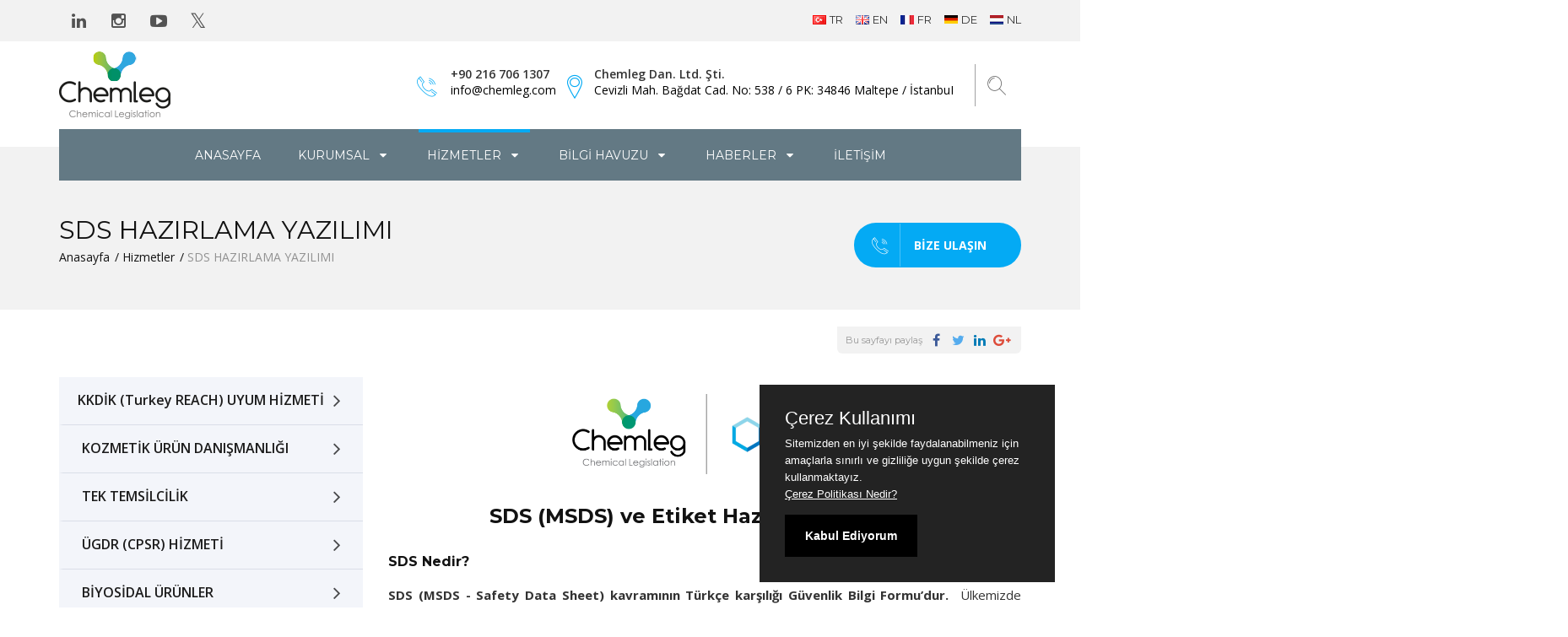

--- FILE ---
content_type: text/html; charset=UTF-8
request_url: https://www.chemleg.com/hizmetler/msds-yazilimi
body_size: 11873
content:
<!DOCTYPE html>
<html lang='tr' class="no-js">
<head>
	<!-- Google Tag Manager -->
		<script>
		(function(w,d,s,l,i){w[l]=w[l]||[];w[l].push({'gtm.start':
		new Date().getTime(),event:'gtm.js'});var f=d.getElementsByTagName(s)[0],
		j=d.createElement(s),dl=l!='dataLayer'?'&l='+l:'';j.async=true;j.src=
		'https://www.googletagmanager.com/gtm.js?id='+i+dl;f.parentNode.insertBefore(j,f);
		})(window,document,'script','dataLayer','GTM-NZHWK8Q');
		</script>
	<!-- End Google Tag Manager -->
	
	<meta charset="utf-8">
	<meta http-equiv="X-UA-Compatible" content="IE=edge">
	<meta name="viewport" content="width=device-width, initial-scale=1.0, maximum-scale=1.0, user-scalable=no">
	<meta name="description" content="SDS yazılımımızla kimyasal yönetiminizi kolaylaştırın. Kullanımı ve avantajları hakkında bilgi edinin.">
	<meta name="keywords" content="sds, msds">
	<meta name="Robots" content="index, follow">
	<meta name="author" content="Vidco">
	<script type="text/javascript" src="https://www.google.com/recaptcha/api.js?hl=tr"></script>
<title>Chemleg - SDS ve Etiket Hazırlama Yazılımı</title>
	<meta name="format-detection" content="telephone=no">
	<link rel="shortcut icon" href="/themes/classic/styles/images/favicon.ico" type="image/x-icon">

	<!-- Canonical -->
	<link rel="canonical" href="https://www.chemleg.com/hizmetler/msds-yazilimi">

	<!-- Hreflang -->
	<link rel="alternate" hreflang="tr" href="https://www.chemleg.com/hizmetler/msds-yazilimi" />
	<link rel="alternate" hreflang="en" href="https://www.chemleg.com/services/sds-msds-software" />
	<link rel="alternate" hreflang="fr" href="https://www.chemleg.com/services/logiciel-de-fds" />
	<link rel="alternate" hreflang="de" href="https://www.chemleg.com/dienstleistungen/software-zur-sdb" />
	<link rel="alternate" hreflang="nl" href="https://www.chemleg.com/diensten/software-voor-vib" />
	<link rel="alternate" hreflang="x-default" href="https://www.chemleg.com/services/sds-msds-software" />

	<!-- Social Media Tags-->
	<meta property="og:title" content="SDS ve Etiket Hazırlama Yazılımı">
	<meta property="og:locale" content='tr'>
	<meta property="og:type" content="website">
	<meta property="og:url" content="https://www.chemleg.com/hizmetler/msds-yazilimi">
	<meta property="og:description" content="SDS yazılımımızla kimyasal yönetiminizi kolaylaştırın. Kullanımı ve avantajları hakkında bilgi edinin.">
	<meta property="og:site_name" content="">

	<!-- Fonts
    ================================================== -->
	<link href='https://fonts.googleapis.com/css?family=Montserrat:400,700%7COpen+Sans:400,300,600,700' rel='stylesheet' type='text/css'>

	<!-- CSS
     ================================================== -->

	<!-- bootstrap -->
	<link rel="stylesheet" href="/themes/classic/styles/css/bootstrap.css">

	<!-- advisor -->
	<link rel="stylesheet" href="/themes/classic/styles/css/advisor.css?3.4.1">

	<!-- plugins -->
	<link rel="stylesheet" href="/themes/classic/styles/css/plugins.css">

	<!-- advisor color -->
	<link rel="stylesheet" href="/themes/classic/styles/css/color-light-blue.css?v1">

	<!-- hero slider -->
	<link rel="stylesheet" href="/themes/classic/styles/css/hero-slider.css?3">

	<!-- hero slider -->
	<link rel="stylesheet" href="/themes/classic/styles/js/purecookie/purecookie.css?1.2">

	<!-- responsive -->
	<link rel="stylesheet" href="/themes/classic/styles/css/responsive.css">

	<!-- HTML5 Shim and Respond.js IE8 support of HTML5 elements and media queries -->
	<!-- WARNING: Respond.js doesn't work if you view the page via file:// -->
	<!--[if lt IE 9]>
	<script src="https://oss.maxcdn.com/html5shiv/3.7.2/html5shiv.min.js"></script>
	<script src="https://oss.maxcdn.com/respond/1.4.2/respond.min.js"></script>
	<![endif]-->

	<!-- HEADER SCRIPTS
    ================================================== -->
	<script src="/themes/classic/styles/js/modernizr.js"></script>
	<script src="/themes/classic/styles/js/jquery-2.2.0.js"></script>

	<!-- Google tag (gtag.js) -->
<script async src="https://www.googletagmanager.com/gtag/js?id=G-1BB3KJTF8F"></script>
<script>
  window.dataLayer = window.dataLayer || [];
  function gtag(){dataLayer.push(arguments);}
  gtag('js', new Date());

  gtag('config', 'G-1BB3KJTF8F');
</script>
</head>
<body class="fixed-header two"><script type="text/javascript">
/*<![CDATA[*/
var footerCallback = function(response){jQuery('#FormField_captcha-bize-ulasin-abone-ol_footerCallback').val(response);};
/*]]>*/
</script>

	<!-- Google Tag Manager (noscript) -->
	<noscript>
		<iframe src="https://www.googletagmanager.com/ns.html?id=GTM-NZHWK8Q" height="0" width="0" style="display:none;visibility:hidden"></iframe>
	</noscript>
	<!-- End Google Tag Manager (noscript) -->
	

<header id="header" class="header-two">
	<div class="top-bar-simple clearfix">
		<div class="container">
			<ul class="social">
				<li><a href="https://www.linkedin.com/company/25057464/" class="linkedin" target="_blank"><i class="fa fa-linkedin"></i></a></li>
				<li><a href="https://www.instagram.com/chemleg_consultancy/" class="google-plus" target="_blank"><i class="fa fa-instagram"></i></a></li>
				<li><a href="https://www.youtube.com/@chemlegconsultancy" class="google-plus" target="_blank"><i class="fa fa-youtube-play"></i></a></li>
				<li><a href="https://twitter.com/chemleg" class="twitter" target="_blank"><i class="fa fa-twitter"></i></a></li>
			</ul>
			<ul class="language">
				<!--<li class='tr'><a href='/site/lang/tr' title='Türkçe'>tr</a></li><li class='en'><a href='/site/lang/en' title='English'>en</a></li><li class='fr'><a href='/site/lang/fr' title='Français'>fr</a></li><li class='de'><a href='/site/lang/de' title='Deutsch'>de</a></li><li class='nl'><a href='/site/lang/nl' title='Felemenkçe'>nl</a></li>-->
				<li class='tr'><a href='/site/lang/tr' title='Türkçe'>tr</a></li><li class='en'><a href='/site/lang/en' title='English'>en</a></li><li class='fr'><a href='/site/lang/fr' title='Français'>fr</a></li><li class='de'><a href='/site/lang/de' title='Deutsch'>de</a></li><li class='nl'><a href='/site/lang/nl' title='Felemenkçe'>nl</a></li>
			</ul>
		</div>
	</div>
	<div class="container">
		<div class="header clearfix">
			<a href="https://www.chemleg.com" class="logo"><img src="/themes/classic/styles/images/logo.png" alt=""></a>
			<button type="button" class="navbar-toggle collapsed" data-toggle="collapse" data-target="#primary-nav" aria-expanded="false">
				<span class="sr-only">Toggle navigation</span>
				<span class="icon-bar"></span>
				<span class="icon-bar"></span>
				<span class="icon-bar"></span>
			</button>
			<div class="search-btn">
				<a href="javascript:void(0);" class="search-trigger"><i class="icon-icons185"></i></a>
			</div>
			<div class="search-container">
				<i class="fa fa-times header-search-close"></i>
				<div class="search-overlay"></div>
				<div class="search">
					<form>
						<label>Arama:</label>
						<form id="search-form" method="POST" action="#"><input buttonClass="search-submit" buttonText="&lt;i class=&#039;fa fa-search&#039;&gt;&lt;/i&gt;" onkeyup="if (event.keyCode == 13) {func_697e969e3c480()}" class="search-query form-control" type="text" value="" name="searchQuery" id="searchQuery" /><input type="hidden" value="static/search" name="targetView" id="targetView" /><button onclick="func_697e969e3c480()" class="search-submit" type="button" name="yt0"><i class='fa fa-search'></i></button></form><script type='text/javascript'>function func_697e969e3c480(){
       // var frm = document.getElementById('search-form') || null;
        //if(frm) {
            var link;
            var query = encodeURIComponent(document.getElementById('searchQuery').value);
            var query = query.replace(/%C3%A7/g,'c');
            var query = query.replace(/%C3%87/g,'c');
            var query = query.replace(/%C5%9F/g,'s');
            var query = query.replace(/%C5%9E/g,'S');
            var query = query.replace(/%C4%9F/g,'g');
            var query = query.replace(/%C4%9E/g,'G');
            var query = query.replace(/%C3%B6/g,'o');
            var query = query.replace(/%C3%96/g,'O');
            var query = query.replace(/%C3%BC/g,'u');
            var query = query.replace(/%C3%9C/g,'U');
            var query = query.replace(/%C4%B0/g,'I');
            var query = query.replace(/%C4%B1/g,'i');
            link = '/site/search'+'/'+query;
            //frm.submit();
            window.location.href = link;

        //}
    }</script>
					</form>
				</div>
			</div>
			<ul class="header-contact-widget clearfix">
				<li>
					<i class="icon-telephone114"></i>
					<p>+90 216 706 1307<a href="/cdn-cgi/l/email-protection#650c0b030a25060d00080900024b060a08"><span class="__cf_email__" data-cfemail="11787f777e517279747c7d74763f727e7c">[email&#160;protected]</span></a></p>
				</li>
				<li>
					<i class="icon-icons74"></i>
					<p>Chemleg Dan. Ltd. Şti.<span>Cevizli Mah. Bağdat Cad. No: 538 / 6 PK: 34846 Maltepe / İstanbuI</span></p>
				</li>
			</ul>
		</div>
		<nav class="main-nav navbar-collapse collapse" id="primary-nav">
			<ul class="nav nav-pills">
				<li class=''><a href="https://www.chemleg.com">Anasayfa</a></li>
				<li class="dropdown"><a href="javascript:void(0)">Kurumsal <i class="fa fa-caret-down"></i></a>
					<ul class="dropdown-menu">
						<li class=''><a href="/hakkimizda">HAKKIMIZDA</a></li>
						<li class=''><a href="/ekibimiz">EKİBİMİZ</a></li>
					</ul>
				</li>
				<li class='posts-list dropdown'><a href="javascript:void(0)">Hizmetler <i class="fa fa-caret-down"></i></a>
					<ul class="dropdown-menu two-columns-menu">
						
						<li><a href='https://www.chemleg.com/hizmetler/kkdik-reach'>KKDİK (Turkey REACH) UYUM HİZMETİ</a></li>
						
						<li><a href='https://www.chemleg.com/hizmetler/kozmetik-danismanlik'>KOZMETİK ÜRÜN DANIŞMANLIĞI</a></li>
						
						<li><a href='https://www.chemleg.com/hizmetler/tek-temsilcilik'>TEK TEMSİLCİLİK</a></li>
						
						<li><a href='https://www.chemleg.com/hizmetler/kozmetik-urun-guvenlik-degerlendirme'>ÜGDR (CPSR) HİZMETİ</a></li>
						
						<li><a href='https://www.chemleg.com/hizmetler/biyosidal-urunler'>BİYOSİDAL ÜRÜNLER</a></li>
						
						<li><a href='https://www.chemleg.com/hizmetler/veri-paylasim-yonetimi'>VERİ PAYLAŞIM YÖNETİMİ</a></li>
						
						<li><a href='https://www.chemleg.com/hizmetler/biyosidal-risk-degerlendirme'>BİYOSİDAL ÜRÜN RİSK DEĞERLENDİRMESİ</a></li>
						
						<li><a href='https://www.chemleg.com/hizmetler/ua-reach-hizmeti'>UA REACH UYUM HİZMETİ</a></li>
						
						<li><a href='https://www.chemleg.com/hizmetler/ab-reach-hizmeti'>AB REACH UYUM HİZMETİ</a></li>
						
						<li><a href='https://www.chemleg.com/hizmetler/deterjan-urunler'>DETERJAN ÜRÜNLER</a></li>
						
						<li><a href='https://www.chemleg.com/hizmetler/uk-reach-hizmeti'>UK REACH UYUM HİZMETİ</a></li>
						
						<li><a href='https://www.chemleg.com/hizmetler/pic-danismanlik-hizmeti'>PIC DANIŞMANLIK HİZMETİ</a></li>
						
						<li><a href='https://www.chemleg.com/hizmetler/sea-clp'>SEA (CLP) UYUM HİZMETİ</a></li>
						
						<li><a href='https://www.chemleg.com/hizmetler/etiketi-hazirlama-hizmeti'>ETİKET HAZIRLAMA HİZMETİ</a></li>
						
						<li><a href='https://www.chemleg.com/hizmetler/gbf-sds-msds'>SDS HAZIRLAMA HİZMETİ</a></li>
						
						<li><a href='https://www.chemleg.com/hizmetler/tds-hazirlama-hizmeti'>TDS HAZIRLAMA HİZMETİ</a></li>
						
						<li><a href='https://www.chemleg.com/hizmetler/msds-yazilimi'>SDS HAZIRLAMA YAZILIMI</a></li>
						
						<li><a href='https://www.chemleg.com/hizmetler/tibbi-olmayan-veteriner-saglik-urunleri'>TIBBI OLMAYAN VETERİNER SAĞLIK ÜRÜNLERİ</a></li>
						
						<li><a href='https://www.chemleg.com/hizmetler/egitim-ve-danismanlik'>EĞİTİM HİZMETİ</a></li>
						
						<li><a href='https://www.chemleg.com/hizmetler/ceviri'>ÇEVİRİ HİZMETİ</a></li>
						
					</ul>
				</li>
				<li class="dropdown"><a href="javascript:void(0)">Bilgi Havuzu <i class="fa fa-caret-down"></i></a>
					<ul class="dropdown-menu">
						<li class=''><a href="/mevzuatlar">Mevzuatlar</a></li>
						<li class=''><a href="/faydali-linkler">Faydalı Linkler</a></li>
						<li class=''><a href="/sikca-sorulan-sorular">Sıkça Sorulan Sorular</a></li>
						<li class=''><a href="/makaleler">Makaleler</a></li>
					</ul>
				</li>
				<li class='dropdown'><a href="javascript:void(0)">Haberler <i class="fa fa-caret-down"></i></a>
					<ul class="dropdown-menu">
						<li class=''><a href="/bultenler">Bültenler</a></li>
						<li class=''><a href="/etkinlikler">Etkinlikler</a></li>
						<li class=''><a href="/echa-haberler">ECHA Haberler</a></li>
					</ul>
				</li>
				<li class=''><a href="/iletisim">İletişim</a></li>
			</ul>
		</nav>
	</div>
</header>


<section class="subpage-header">
	<div class="container">
		<div class="site-title clearfix">
			<h2>SDS HAZIRLAMA YAZILIMI</h2>
			<ul class="breadcrumbs">
				<li><a href="https://www.chemleg.com">Anasayfa</a></li>
				<li><a href="/hizmetler">Hizmetler</a></li>
				<li>SDS HAZIRLAMA YAZILIMI</li>
			</ul>
		</div>
		<a href="/bize-ulasin" class="btn btn-primary get-in-touch" data-text="Bize Ulaşın"><i class="icon-telephone114"></i>Bize Ulaşın</a>
	</div>
</section>

<section>
	<div class="page-actions">
		<div class="container">
			<div class="share-icons">
	<ul>
		<li><span>Bu sayfayı paylaş</span></li>
		<li>
			<a href="#"
				data-type="facebook"
				data-url="https://www.chemleg.com/hizmetler/msds-yazilimi"
				data-title="SDS ve Etiket Hazırlama Yazılımı"
				data-description="SDS yazılımımızla kimyasal yönetiminizi kolaylaştırın. Kullanımı ve avantajları hakkında bilgi edinin."
				data-media="https://www.chemleg.com/themes/classic/styles/images/logo.png"
				class="btn-share btn-facebook"></a>
		</li>
		<li>
			<a href="#"
				data-type="twitter"
				data-url="https://www.chemleg.com/hizmetler/msds-yazilimi"
				data-via=""
				data-description="SDS yazılımımızla kimyasal yönetiminizi kolaylaştırın. Kullanımı ve avantajları hakkında bilgi edinin."
				class="btn-share btn-twitter"></a>
		</li>
		<li>
			<a href="#"
				data-type="linkedin"
				data-url="https://www.chemleg.com/hizmetler/msds-yazilimi/"
				data-title="SDS ve Etiket Hazırlama Yazılımı"
				data-description="SDS yazılımımızla kimyasal yönetiminizi kolaylaştırın. Kullanımı ve avantajları hakkında bilgi edinin."
				class="btn-share btn-linkedin"></a>
		</li>
		<li>
			<a href="#"
				data-type="googleplus"
				data-url="https://www.chemleg.com/hizmetler/msds-yazilimi"
				data-description="SDS yazılımımızla kimyasal yönetiminizi kolaylaştırın. Kullanımı ve avantajları hakkında bilgi edinin."
				class="btn-share btn-googleplus"></a>
		</li>
	</ul>
</div>
		</div>
	</div>
	<div class="container">
		<div class="row">
			<div class="col-md-4">
				<aside>
					<ul class="left-nav sidebar-nav">
						
						<li><a href='https://www.chemleg.com/hizmetler/kkdik-reach'>KKDİK (Turkey REACH) UYUM HİZMETİ <i class='fa fa-angle-right'></i></a></li>
						
						<li><a href='https://www.chemleg.com/hizmetler/kozmetik-danismanlik'>KOZMETİK ÜRÜN DANIŞMANLIĞI <i class='fa fa-angle-right'></i></a></li>
						
						<li><a href='https://www.chemleg.com/hizmetler/tek-temsilcilik'>TEK TEMSİLCİLİK <i class='fa fa-angle-right'></i></a></li>
						
						<li><a href='https://www.chemleg.com/hizmetler/kozmetik-urun-guvenlik-degerlendirme'>ÜGDR (CPSR) HİZMETİ <i class='fa fa-angle-right'></i></a></li>
						
						<li><a href='https://www.chemleg.com/hizmetler/biyosidal-urunler'>BİYOSİDAL ÜRÜNLER <i class='fa fa-angle-right'></i></a></li>
						
						<li><a href='https://www.chemleg.com/hizmetler/veri-paylasim-yonetimi'>VERİ PAYLAŞIM YÖNETİMİ <i class='fa fa-angle-right'></i></a></li>
						
						<li><a href='https://www.chemleg.com/hizmetler/biyosidal-risk-degerlendirme'>BİYOSİDAL ÜRÜN RİSK DEĞERLENDİRMESİ <i class='fa fa-angle-right'></i></a></li>
						
						<li><a href='https://www.chemleg.com/hizmetler/ua-reach-hizmeti'>UA REACH UYUM HİZMETİ <i class='fa fa-angle-right'></i></a></li>
						
						<li><a href='https://www.chemleg.com/hizmetler/ab-reach-hizmeti'>AB REACH UYUM HİZMETİ <i class='fa fa-angle-right'></i></a></li>
						
						<li><a href='https://www.chemleg.com/hizmetler/deterjan-urunler'>DETERJAN ÜRÜNLER <i class='fa fa-angle-right'></i></a></li>
						
						<li><a href='https://www.chemleg.com/hizmetler/uk-reach-hizmeti'>UK REACH UYUM HİZMETİ <i class='fa fa-angle-right'></i></a></li>
						
						<li><a href='https://www.chemleg.com/hizmetler/pic-danismanlik-hizmeti'>PIC DANIŞMANLIK HİZMETİ <i class='fa fa-angle-right'></i></a></li>
						
						<li><a href='https://www.chemleg.com/hizmetler/sea-clp'>SEA (CLP) UYUM HİZMETİ <i class='fa fa-angle-right'></i></a></li>
						
						<li><a href='https://www.chemleg.com/hizmetler/etiketi-hazirlama-hizmeti'>ETİKET HAZIRLAMA HİZMETİ <i class='fa fa-angle-right'></i></a></li>
						
						<li><a href='https://www.chemleg.com/hizmetler/gbf-sds-msds'>SDS HAZIRLAMA HİZMETİ <i class='fa fa-angle-right'></i></a></li>
						
						<li><a href='https://www.chemleg.com/hizmetler/tds-hazirlama-hizmeti'>TDS HAZIRLAMA HİZMETİ <i class='fa fa-angle-right'></i></a></li>
						
						<li><a href='https://www.chemleg.com/hizmetler/msds-yazilimi'>SDS HAZIRLAMA YAZILIMI <i class='fa fa-angle-right'></i></a></li>
						
						<li><a href='https://www.chemleg.com/hizmetler/tibbi-olmayan-veteriner-saglik-urunleri'>TIBBI OLMAYAN VETERİNER SAĞLIK ÜRÜNLERİ <i class='fa fa-angle-right'></i></a></li>
						
						<li><a href='https://www.chemleg.com/hizmetler/egitim-ve-danismanlik'>EĞİTİM HİZMETİ <i class='fa fa-angle-right'></i></a></li>
						
						<li><a href='https://www.chemleg.com/hizmetler/ceviri'>ÇEVİRİ HİZMETİ <i class='fa fa-angle-right'></i></a></li>
						
					</ul>
					<div class="help-widget">
    <h5>Nasıl yardımcı olabiliriz?</h5>
    <p>Detaylı bilgi için ekibimize ulaşın.</p>
    <a href="/bize-ulasin" class="btn btn-primary btn-white get-in-touch" data-text="Bize Ulaşın"><i class="icon-telephone114"></i>Bize Ulaşın</a>
</div>
				</aside>
			</div>
			<div class="col-md-8">
				<div class="content-cover hidden">
					<img src="/upload/image/20230919135736.png" class="img-responsive" alt="SDS HAZIRLAMA YAZILIMI">
				</div>
				<div class="height-20 clearfix"></div>
				<p><img style="display: block; margin-left: auto; margin-right: auto;" src="/upload/files/Hizmetler/EPY SDS Hazırlama Yazılımı/EPY-Chemleg-Logo.png" alt="" width="316" height="95" /></p>
<h1 style="text-align: center;"><span style="font-size: 18pt;"><strong>SDS (MSDS)&nbsp;ve Etiket Hazırlama Yazılımı</strong></span></h1>
<h2 style="text-align: justify;"><strong><span style="font-size: 12pt;">SDS&nbsp;Nedir?</span></strong></h2>
<p style="text-align: justify;"><strong>SDS (MSDS - Safety Data Sheet) kavramının T&uuml;rk&ccedil;e karşılığı G&uuml;venlik Bilgi Formu&rsquo;dur. </strong>&nbsp;&Uuml;lkemizde Malzeme G&uuml;venlik Bilgi Formu olarak da bilinen SDS (MSDS), T&uuml;rkiye&rsquo;de, Avrupa &uuml;lkelerinde ve diğer &uuml;lkelerin bir&ccedil;oğunda yasal olarak hazırlanması gereken ve kimyasalların, insan sağlığı, &ccedil;evresel ve fiziksel / kimyasal zararlılıkların tanıtımında &ouml;nemli bir yeri olan belgedir.</p>
<h2 style="text-align: justify;"><strong><span style="font-size: 12pt;">EPY SDS&nbsp;(MSDS) Hazırlama Yazılımı Nedir?</span></strong></h2>
<p style="text-align: justify;">SDS (MSDS) / GBF ve etiket hazırlama yazılımı EPY, g&uuml;venlik bilgi formu ve etiket hazırlama işlemlerinin otomatikleştirilmesini sağlayan bir ara&ccedil;tır.</p>
<p style="text-align: justify;">Bu belgelerin manuel olarak hazırlanması m&uuml;mk&uuml;n olsa da gerek hız ve gerekse bilgi tutarlılığı a&ccedil;ısından bir yazılım gerekliliği &ouml;nemli hale gelmiştir. Bu kapsamda&nbsp;Chemleg, İtalyan yazılım devlerinden&nbsp;EPY&nbsp;ile yapmış olduğu iş birliği neticesinde T&uuml;rkiye pazarına&nbsp;EPY g&uuml;venlik bilgi formu hazırlama yazılımını sunmak &uuml;zere T&uuml;rkiye temsilciliğini &uuml;stlenmiştir.&nbsp;</p>
<p style="text-align: justify;">EPY 30 dilden fazla ve ilgili &uuml;lke y&ouml;netmeliğine uygun G&uuml;venlik bilgi formu hazırlanmasına olanak sağlayan mevzuat ve teknik alt yapısı g&uuml;&ccedil;l&uuml; bir yazılımdır.&nbsp;EPY g&uuml;venlik bilgi formu hazırlama yazılımının yanı sıra&nbsp;EPY Lab programı ile de &uuml;r&uuml;n etiketlerinizi zahmetsizce hazırlayıp doğru ve mevzuatla tam uyumlu etiketler oluşturabilir ve yasal uyum konusunda rakiplerinizden bir adım &ouml;nde olabilirsiniz.<strong>&nbsp;</strong></p>
<p style="text-align: justify;">Chemleg&nbsp;ve EPY&nbsp;sizlere kimyasallarınız i&ccedil;in doğru, g&uuml;venilir ve hızlı bir şekilde&nbsp;g&uuml;venlik bilgi formu&nbsp;ve &uuml;r&uuml;n etiketi hazırlamanıza yardımcı olacak yazılım desteği vermektedir.&nbsp;</p>
<p style="text-align: justify;"><a href="/bize-ulasin" target="_blank">Ayrıntılı bilgi i&ccedil;in bizimle iletişime ge&ccedil;ebilirsiniz.</a></p>
<h2 style="text-align: center;"><br /><strong><span style="font-size: 14pt;">EPY SDS ve Etiket Hazırlama Mod&uuml;lleri</span></strong></h2>
<p style="text-align: justify;">EPY SDS (MSDS) ve etiket hazırlama yazılımı mod&uuml;ler bir yapıda olup kullanıcıların kendilerine g&ouml;re &ouml;zelleştirebileceği bir ara&ccedil;tır. Başlıca mod&uuml;ller aşağıda listelenmiştir:</p>
<p style="text-align: justify;">&nbsp;&nbsp;</p>
<table style="height: 232px;" border="0" width="1398" cellspacing="0" cellpadding="0">
<tbody>
<tr>
<td class="xl63" width="64" height="19">
<ul>
<li><span style="font-size: 10pt;">EPY Plus Temel Mod&uuml;l&uuml;</span></li>
<li><span style="font-size: 10pt;">EPY GHS Mod&uuml;l&uuml;</span></li>
<li><span style="font-size: 10pt;">EPY Multi-language &Ccedil;oklu Dil Mod&uuml;l&uuml;</span></li>
<li><span style="font-size: 10pt;">EPY Lab Sınıflandırma ve Etiketleme Mod&uuml;l&uuml;</span></li>
<li><span style="font-size: 10pt;">EPY ESM Maruz Kalma Senaryosu Mod&uuml;l&uuml;</span></li>
<li><span style="font-size: 10pt;">EPY ChemFinder Kimyasal Madde Veri Arama ve İ&ccedil;e Aktarma Sistemi</span></li>
<li><span style="font-size: 10pt;">EPY TRAS Taşımacılık Mod&uuml;l&uuml;</span></li>
<li><span style="font-size: 10pt;">EPY Tint Satış Noktaları &Ccedil;&ouml;z&uuml;m&uuml;</span></li>
<li><span style="font-size: 10pt;">EPY CDS Kozmetik Bilgi Formu</span></li>
</ul>
</td>
<td class="xl63" width="64">&nbsp; &nbsp; &nbsp; &nbsp; &nbsp; &nbsp; &nbsp;&nbsp;<iframe title="YouTube video player" src="https://www.youtube.com/embed/pTRlhnKNmJQ?si=4Bb5AIGp1kWfMezK" width="300" height="200" frameborder="0" allowfullscreen="allowfullscreen"></iframe></td>
</tr>
</tbody>
</table>
<p>&nbsp;</p>
<p>Mod&uuml;llere ilişkin ayrıntıları aşağıda inceleyebilirsiniz:</p>
<h2 style="text-align: justify;"><span style="font-size: 12pt;"><img src="/upload/files/Hizmetler/EPY SDS Hazırlama Yazılımı/epy%20temel%20mod%C3%BCl%C3%BC.png" alt="epy plus temel mod&uuml;l&uuml;" width="81" height="100" />&nbsp;</span></h2>
<h3 id="epy_temel" style="text-align: justify;"><strong><span style="font-size: 14pt;">EPY Plus Temel Mod&uuml;l&uuml;</span></strong></h3>
<p style="text-align: justify;">EPY Plus, EPY&rsquo;nin temel mod&uuml;l&uuml; olup gelişmiş işlevsellik sunar. SDS (MSDS) hazırlama s&uuml;recini daha da kolaylaştırarak, kullanıcıların form&uuml;lasyon, organoleptik ve kimyasal-fiziksel &ouml;zellikler gibi kritik verileri hızlıca işlemesine olanak tanır. EPY Plus, 10 seviyeye kadar tarif y&ouml;netimini desteklerken, d&uuml;zenleyici değişikliklere anında uyum sağlayan dinamik bir g&uuml;ncelleme altyapısına sahiptir. Kimyasal y&ouml;netmeliklerle tam uyumlu olarak &ccedil;alışır ve GBF taslaklarının hazırlanmasını otomatikleştirir. Bu sayede firmanıza zaman kazandırır ve iş s&uuml;re&ccedil;lerini optimize eder.</p>
<p style="text-align: justify;">&nbsp;</p>
<p style="text-align: justify;"><img src="/upload/files/Hizmetler/EPY SDS Hazırlama Yazılımı/ufi.png" alt="epy ufi mod&uuml;l&uuml;" width="83" height="95" /></p>
<h3 style="text-align: justify;"><span style="font-size: 14pt;"><strong>EPY UFI Mod&uuml;l&uuml;</strong></span></h3>
<p style="text-align: justify;">Avrupa&rsquo;da zorunlu olan UFI kodlarının otomatik oluşturulması ve y&ouml;netimini optimize ederek firmaların y&uuml;k&uuml;n&uuml; hafifletir.</p>
<p style="text-align: justify;">&nbsp;</p>
<p style="text-align: justify;"><img src="/upload/files/Hizmetler/EPY SDS Hazırlama Yazılımı/pcn.png" alt="epy pcn mod&uuml;l&uuml;" width="83" height="94" /></p>
<h3 style="text-align: justify;"><strong><span style="font-size: 14pt;">EPY PCN Mod&uuml;l&uuml;</span></strong></h3>
<p style="text-align: justify;">PCN (Avrupa Zehir Merkezi Bildirimi) formatındaki kimyasal &uuml;r&uuml;n dosyalarının oluşturulması, y&ouml;netimi ve ECHA Zehir Merkezi portalına bildirilmesi g&ouml;revlerinde yardımcı olarak zehir merkezi bildirimi s&uuml;recine hız kazandırır.</p>
<p style="text-align: justify;">&nbsp;</p>
<p style="text-align: justify;"><img src="/upload/files/Hizmetler/EPY SDS Hazırlama Yazılımı/EPY%20GHS%20mod%C3%BCl%C3%BC.png" alt="epy ghs mod&uuml;l&uuml;" width="83" height="95" /></p>
<h3 id="epy_ghs" style="text-align: justify;"><strong><span style="font-size: 14pt;">EPY GHS Mod&uuml;l&uuml;</span></strong></h3>
<p style="text-align: justify;">EPY GHS, EPY&rsquo;nin temel mod&uuml;l&uuml;ne entegre edilebilecek ilave bir mod&uuml;ld&uuml;r. Bu mod&uuml;l sayesinde, yalnızca Avrupa'da y&uuml;r&uuml;rl&uuml;kte olan CLP/REACH T&uuml;z&uuml;ğ&uuml; ile uyumlu SDS (MSDS) taslakları hazırlanmakla kalmaz, aynı zamanda ABD (GHS OSHA), &Ccedil;in (GHS &Ccedil;in) ve Kanada (GHS Kanada) gibi farklı b&ouml;lgelerin d&uuml;zenlemelerine g&ouml;re de SDS (MSDS)'lerin işlenmesi m&uuml;mk&uuml;n hale gelir.</p>
<p style="text-align: justify;">&nbsp;</p>
<p style="text-align: justify;"><img src="/upload/files/Hizmetler/EPY SDS Hazırlama Yazılımı/EPY%20multi%20language.png" alt="epy multilanguage mod&uuml;l&uuml;" width="81" height="92" /></p>
<h3 id="epy_multi" style="text-align: justify;"><strong><span style="font-size: 14pt;">EPY Multi-language &Ccedil;oklu Dil Mod&uuml;l&uuml;</span></strong></h3>
<p style="text-align: justify;">EPY Multi-language mod&uuml;l&uuml;yle Almanca, Arap&ccedil;a, İtalyanca, Korece, İspanyolca, Portekizce gibi pek &ccedil;ok farklı dilde etiket ve g&uuml;venlik bilgi formu oluşturulabilir. Şu anda mevcut dil sayısı 35 olup, bu sayı gelecekte&nbsp;artış g&ouml;sterecektir.</p>
<p style="text-align: justify;">&nbsp;</p>
<p style="text-align: justify;"><img src="/upload/files/Hizmetler/EPY SDS Hazırlama Yazılımı/epy%20lab.png" alt="epy lab mod&uuml;l&uuml;" width="81" height="92" /></p>
<h3 id="epy_lab" style="text-align: justify;"><strong><span style="font-size: 14pt;">EPY Lab Sınıflandırma ve Etiketleme Mod&uuml;l&uuml;</span></strong></h3>
<p style="text-align: justify;">EPY Lab yazılımı, kimyasal &uuml;r&uuml;nlerin etiketlenmesi s&uuml;re&ccedil;lerinde bağımsız olarak kullanılabilen veya t&uuml;m sınıflandırma bilgilerini EPY Plus temel mod&uuml;l&uuml;nden alarak &ccedil;alıştırılabilen g&uuml;&ccedil;l&uuml; bir &ccedil;&ouml;z&uuml;md&uuml;r. Avrupa CLP Y&ouml;netmeliği (1272/2008), ABD HCS 2012 ve &Ccedil;in GHS gibi global standartlara uyum sağlar.</p>
<p style="text-align: justify;">Bu yazılım, kimyasal madde ve karışımların etiketlerinin hazırlanmasına olanak tanır ve kullanıcıya esnek etiket d&uuml;zenleme yetenekleri sunar. Etiketlerde parti numarası, ağırlık, hacim, tarih ve QR kodu gibi ek veriler manuel olarak girilebilir veya harici arşivlerden otomatik olarak alınabilir. Ayrıca, etiketlerin d&uuml;zeni fare ve sezgisel ara&ccedil;larla kolayca ayarlanabilir. EPY Lab, ofis yazıcılarından profesyonel yazıcılara kadar t&uuml;m yazıcı t&uuml;rleriyle uyumludur ve &uuml;retim hatlarına entegre edilerek otomatik baskı işlemleri i&ccedil;in de kullanılabilir.</p>
<p style="text-align: justify;">Bu esneklik ve verimlilik, kimyasal &uuml;r&uuml;nlerin d&uuml;nya genelindeki d&uuml;zenlemelere uygun bir şekilde etiketlenmesini kolaylaştırır. Ayrıntılı bilgi i&ccedil;in&nbsp;<a href="/makaleler/epy-plus-etiketleme-modulu" target="_blank">buraya</a> tıklayın.</p>
<p style="text-align: justify;">&nbsp;</p>
<p style="text-align: justify;"><img src="/upload/files/Hizmetler/EPY SDS Hazırlama Yazılımı/epy%20esm.png" alt="epy esm mod&uuml;l&uuml;" width="75" height="89" /></p>
<h3 id="epy_esm" style="text-align: justify;"><strong><span style="font-size: 14pt;">EPY ESM Maruz Kalma Senaryosu Mod&uuml;l&uuml;</span></strong></h3>
<p style="text-align: justify;">EPY ESM Mod&uuml;l&uuml; y&ouml;netmeliğe uygun olarak tehlikeli maddeler ve karışımlar i&ccedil;in maruz kalma senaryolarını y&ouml;netir. Bu mod&uuml;l, eSDS (MSDS) (gGBF) oluştururken senaryoların SDS (MSDS)&rsquo;ye eklenmesini, harici dosyalardan senaryo aktarımını ve otomatik senaryo se&ccedil;imini sağlar. Ayrıca, EPY.Storage ile birlikte &ccedil;alışan EPY.Delivery ile entegre edilerek maruz kalma senaryoları ve SDS (MSDS)&rsquo;leri otomatik dağıtma imkanı sunar, b&ouml;ylece g&uuml;venli kullanım koşullarına uyulmasını destekler.</p>
<p style="text-align: justify;">&nbsp;</p>
<p style="text-align: justify;"><img src="/upload/files/Hizmetler/EPY SDS Hazırlama Yazılımı/EPY%20chemfinder.png" alt="epy chemfinder mod&uuml;l&uuml;" width="84" height="94" /></p>
<h3 id="epy_chemfinder" style="text-align: justify;"><strong><span style="font-size: 14pt;">EPY ChemFinder Kimyasal Madde Veri Arama ve İ&ccedil;e Aktarma Sistemi</span></strong></h3>
<p style="text-align: justify;">EPY ChemFinder mod&uuml;l&uuml;, kimyasal maddelerin y&ouml;netimi s&uuml;recinde ECHA portalındaki kayıtlı verilerden faydalanarak kullanıcıların CAS, CE, INDEX numarası ya da kimyasal isimle arama yapmasına olanak tanır. Bu mod&uuml;l, kimyasal maddelerin SDS (MSDS) (G&uuml;venlik Bilgi Formu) hazırlığı i&ccedil;in gerekli verileri derlemekte kullanılır ve şu verileri i&ccedil;erir:</p>
<ul style="text-align: justify;">
<li style="text-align: left;">Kimyasal-fiziksel veriler: Kaynama noktası, buhar basıncı, sudaki &ccedil;&ouml;z&uuml;n&uuml;rl&uuml;k gibi &ouml;zellikler,</li>
<li style="text-align: left;">Toksikolojik veriler: LD50, LC50, DNEL gibi değerler,</li>
<li style="text-align: left;">Ekotoksikolojik veriler: LC50/EC50, NOEC, biyolojik olarak par&ccedil;alanabilirlik gibi parametreler,</li>
<li style="text-align: left;">Taşıma ve sınıflandırma verileri: ATP&rsquo;ye uyumlaştırılmış en g&uuml;ncel sınıflandırmalar.<br /><br /></li>
</ul>
<p style="text-align: justify;">Mod&uuml;l, bu verilerin EPY Plus sistemine aktarımını sağlar ve mevcut verilerdeki g&uuml;ncellemeleri kontrol edebilme &ouml;zelliğine sahiptir.</p>
<p><img style="display: block; margin-left: auto; margin-right: auto;" src="/upload/files/Hizmetler/EPY SDS Hazırlama Yazılımı/TR%20Chemfinder%20grafik.png" alt="Epy ChemFinder temel işlevleri" width="666" height="499" /></p>
<p>&nbsp;</p>
<p>&nbsp;&nbsp;<img src="/upload/files/Hizmetler/EPY SDS Hazırlama Yazılımı/epy%20logo.png" alt="epy raporlama y&ouml;neticisi mod&uuml;l&uuml;" width="78" height="86" /></p>
<h3><span style="font-size: 14pt;"><strong>EPY TRAS Taşımacılık&nbsp;</strong><strong>Mod&uuml;l&uuml;</strong></span></h3>
<p style="text-align: justify;">EPY TRAS Taşımacılık Mod&uuml;l&uuml;, tehlikeli kimyasalların ve malların karayolu, demiryolu, deniz ve hava taşımacılığını (ADR/RID, IMO, IATA/ICAO) y&ouml;netmeye yardımcı olur. SDS (MSDS)&rsquo;lerin 14. B&ouml;l&uuml;m&uuml; i&ccedil;in gerekli taşımacılık sınıflandırmasını otomatik olarak hesaplar ve firmalar i&ccedil;in taşımacılık s&uuml;re&ccedil;lerini hızlandırarak hata risklerini minimize eder. Taşımacılıkta uluslararası mevzuata uygunluğu garanti eden bu mod&uuml;lle ilgili ayrıntılar i&ccedil;in&nbsp;<a href="/makaleler/epy-tasimacilik-modulu" target="_blank">buraya</a> tıklayın.</p>
<p><strong>&nbsp;</strong></p>
<p style="text-align: justify;">&nbsp;&nbsp;<img src="/upload/files/Hizmetler/EPY SDS Hazırlama Yazılımı/epy%20logo.png" alt="epy raporlama y&ouml;neticisi mod&uuml;l&uuml;" width="78" height="86" /></p>
<h3 style="text-align: justify;"><strong><span style="font-size: 14pt;">EPY Raporlama Y&ouml;neticisi Mod&uuml;l&uuml;</span></strong></h3>
<p style="text-align: justify;">EPY Raporlama Y&ouml;neticisi Mod&uuml;l&uuml;, EPY&rsquo;yi G&uuml;venlik Bilgi Formu hazırlamanın &ouml;tesine taşıyan bir mod&uuml;ld&uuml;r. Bu mod&uuml;lle birlikte EPY, yalnızca bir SDS (MSDS) hazırlama yazılımı olmaktan &ccedil;ıkarak bir &ldquo;kimyasal y&ouml;netim sistemi&rdquo;ne d&ouml;n&uuml;şmektedir. Ayrıntılı bilgi i&ccedil;in&nbsp;<a href="/makaleler/epy-kimyasal-madde-raporlama" target="_blank">buraya</a> tıklayın.</p>
<p style="text-align: justify;">&nbsp;</p>
<p style="text-align: justify;"><img src="/upload/files/Hizmetler/EPY SDS Hazırlama Yazılımı/epy%20tint.png" alt="epy tint satış mod&uuml;l&uuml;" width="85" height="88" /></p>
<h3 id="epy_tint" style="text-align: justify;"><strong><span style="font-size: 14pt;">EPY Tint Satış Noktaları &Ccedil;&ouml;z&uuml;m&uuml;</span></strong></h3>
<p style="text-align: justify;">EPY Tint, satış noktaları i&ccedil;in geliştirilmiş pratik bir &ccedil;&ouml;z&uuml;md&uuml;r ve perakendecilere, &uuml;retici tarafından sağlanan yarı mamul &uuml;r&uuml;nlere dayalı form&uuml;lasyonların etiketlerini ve g&uuml;venlik bilgi formlarını otomatik olarak hesaplama imk&acirc;nı tanır. Bu &ccedil;&ouml;z&uuml;m, &uuml;retici tarafından sağlanan veri tabanını kullanarak, Tehlike Etiketlerinin ve G&uuml;venlik Bilgi Formlarının hazırlanmasına yardımcı olur. Ayrıca, ADR taşıma belgeleri ile UFI kodları ve bileşenlerin konsantrasyonlarının etikete eklenmesini sağlar.</p>
<p style="text-align: justify;">Mod&uuml;ler yapısı sayesinde, bileşimlere bağlı olarak farklı işlevler sunar ve g&uuml;venlik verilerini eSDS (MSDS) (Genişletilmiş G&uuml;venlik Veri Sayfası) ve Maruz Kalma Senaryoları ile destekler.</p>
<p style="text-align: justify;">&nbsp;</p>
<p style="text-align: justify;"><img src="/upload/files/Hizmetler/EPY SDS Hazırlama Yazılımı/EPY%20CDS.png" alt="epy cds kozmetik mod&uuml;l&uuml;" width="80" height="88" /></p>
<h3 id="epy_cds" style="text-align: justify;"><strong><span style="font-size: 14pt;">EPY CDS Kozmetik&nbsp;Veri Sayfası Mod&uuml;l&uuml;</span></strong></h3>
<p style="text-align: justify;">EPY+.CDS, kozmetik &uuml;r&uuml;nler i&ccedil;in&nbsp;veri sayfası (CDS) y&ouml;netim yazılımıdır ve EPY Plus&rsquo;a entegre halde &ccedil;alıştırılır. Kozmetik &uuml;r&uuml;nler REACH&rsquo;in Başlık IV&rsquo;ten muaf olduğu i&ccedil;in&nbsp;G&uuml;venlik Bilgi Formu ve tehlike etiketlemesi gerektirmez. Yazılım, kimyasal-fiziksel &ouml;zelliklerin raporlanmasını ve &uuml;r&uuml;nlerin 33 dilde CDS&rsquo;lerinin oluşturulmasını sağlar. Ayrıca profesyonel kullanıcılar i&ccedil;in risk değerlendirmesinde faydalı bir ara&ccedil; olarak kullanılabilir.<br /><br /></p>
<h2 style="text-align: center;"><span style="font-size: 15pt;"><strong>EPY SDS (MSDS) Hazırlayıcı'nın Başlıca Avantajları<br /></strong>&nbsp;<strong><br /></strong></span></h2>
<table border="2">
<tbody>
<tr style="background-color: #017dc5; color: white;">
<td style="text-align: justify;" width="500">
<p style="text-align: center;">Avantaj</p>
</td>
<td style="text-align: center;" width="500">
<p style="text-align: center;">A&ccedil;ıklama</p>
</td>
</tr>
<tr style="text-align: center;">
<td style="text-align: justify;" width="500">
<p>Hız ve verimlilik</p>
</td>
<td style="text-align: justify;" width="500">
<p>SDS (MSDS)&rsquo;lerin ve etiketlerin daha hızlı ve doğru şekilde oluşturulmasına olanak sağlar.</p>
</td>
</tr>
<tr style="text-align: center; background-color: #d5f2f8;">
<td style="text-align: justify;" width="500">
<p>&Ccedil;oklu dil desteği</p>
</td>
<td style="text-align: justify;" width="500">
<p>30&rsquo;dan fazla dilde g&uuml;venlik bilgi formu hazırlayarak uluslararası mevzuatlara uyum sağlamanıza yardımcı olur.</p>
</td>
</tr>
<tr style="text-align: center;">
<td style="text-align: justify;" width="500">
<p>Global uyumluluk</p>
</td>
<td style="text-align: justify;" width="500">
<p>CLP, REACH, GHS, KKDİK gibi farklı &uuml;lkelerin d&uuml;zenlemelerine uygun SDS (MSDS)&rsquo;ler oluşturur.</p>
</td>
</tr>
<tr style="text-align: center; background-color: #d5f2f8;">
<td style="text-align: justify;" width="500">
<p>Mod&uuml;ler yapı</p>
</td>
<td style="text-align: justify;" width="500">
<p>Dinamik mod&uuml;llerle firmalar i&ccedil;in esneklik sunar.</p>
</td>
</tr>
<tr style="text-align: center;">
<td style="text-align: justify;" width="500">
<p>Mevzuat g&uuml;ncellemeleri</p>
</td>
<td style="text-align: justify;" width="500">
<p>Mevzuatta meydana gelen gelişmelere hızlı bir şekilde uyum sağlamanıza olanak tanır.</p>
</td>
</tr>
<tr style="text-align: center; background-color: #d5f2f8;">
<td style="text-align: justify;" width="500">
<p>Otomatik etiketleme</p>
</td>
<td style="text-align: justify;" width="500">
<p>UFI kodlarını ve bileşen konsantrasyonlarını otomatik olarak hesaplayarak etiketlemede hata yapılmasının &ouml;n&uuml;ne ge&ccedil;er.</p>
</td>
</tr>
<tr style="text-align: center;">
<td style="text-align: justify;" width="500">
<p>Kapsamlı veri tabanı</p>
</td>
<td style="text-align: justify;" width="500">
<p>Kimyasal-fiziksel, toksikolojik ve ekotoksikolojik verilerle zenginleştirilmiş veri tabanı sunar.</p>
</td>
</tr>
<tr style="text-align: center; background-color: #d5f2f8;">
<td style="text-align: justify;" width="500">
<p>Entegre sistem</p>
</td>
<td style="text-align: justify;" width="500">
<p>EPY Plus ve diğer mod&uuml;llerle entegre &ccedil;alışarak g&uuml;venlik bilgi formları, etiketler ve senaryoları bir arada y&ouml;netir.</p>
</td>
</tr>
<tr style="text-align: center;">
<td style="text-align: justify;" width="500">
<p>Yasal uyumluluk</p>
</td>
<td style="text-align: justify;" width="500">
<p>D&uuml;zenleyici gereksinimlere uygun şekilde g&uuml;venlik bilgi formlarını otomatikleştirir.</p>
</td>
</tr>
</tbody>
</table>
<p style="text-align: justify;">&nbsp;</p>
<p style="text-align: justify;">EPY SDS (MSDS) Hazırlama Programı ile ilgili ayrıntılı bilgi almak i&ccedil;in bize ulaşabilirsiniz.</p>
				<div class="height-20 clearfix"></div>
				<div id="accordion" role="tablist" aria-multiselectable="true">
					
				</div>
				<div class="height-20"></div>
			</div>
		</div>
	</div>
</section>

<footer id="footer">
	<div class="container">
		<div class="footer-top clearfix">
			<div class="row">
				<div class="col-md-3 col-sm-3">
					<div class="footer-logo"><a href="https://chemleg.com"><img src="/themes/classic/styles/images/footer-logo.png" alt="SDS ve Etiket Hazırlama Yazılımı"></a></div>
				</div>
				<div class="col-md-9 col-sm-9 site-short-text">
					<p style="text-align: justify;"><span style="font-size: 12pt; font-family: arial, helvetica, sans-serif;">CHEMLEG ekibi uzun yıllar Kimya Sekt&ouml;r&uuml;nde Araştırma-Geliştirme, Kalite Kontrol, Ruhsatlandırma ve Genel Mevzuat Danışmanlığı alanlarında &ccedil;alışmış, yeniliklere ve &ouml;ğrenmeye a&ccedil;ık bir kadrodan oluşmaktadır. Konusunda uzman kimyagerlerden oluşan ekibimiz, Kimya sekt&ouml;r&uuml;nde &ccedil;ok &ccedil;eşitli alanlarda edindikleri teknik ve mevzuat bilgilerini harmanlayarak CHEMLEG adı altında Kimya Sekt&ouml;r&uuml;ndeki firmalara kimyasal mevzuat alanında danışmanlık hizmeti vermek i&ccedil;in birleşmiştir.</span></p>
				</div>
			</div>
			<div class="height-50"></div>
			<div class="footer-left">
				<div class="footer-address-widget clearfix">
					<ul>
						<li><i class="icon-telephone114"></i>+90 216 706 1307<a href="/cdn-cgi/l/email-protection#7c15121a133c1f14191110191b521f1311"><span class="__cf_email__" data-cfemail="89e0e7efe6c9eae1ece4e5eceea7eae6e4">[email&#160;protected]</span></a></li>
						<li><i class="icon-icons74"></i>Chemleg Dan. Ltd. Şti.<span>Cevizli Mah. Bağdat Cad. No: 538 / 6 PK: 34846 Maltepe / İstanbuI</span></li>
					</ul>
				</div>
				<div class="row">
					<div class="col-md-12 hidden">
						<div class="usefull-links-widget clearfix">
							<h4>SDS ve Etiket Hazırlama Yazılımı</h4>
							<ul class="first-column">
								<li><a href="https://www.chemleg.com">Anasayfa</a></li>
								<li><a href="/hakkimizda">HAKKIMIZDA</a></li>
								<li><a href="/hizmetler">Hizmetler</a></li>
								<li><a href="/mevzuatlar">Mevzuatlar</a></li>
								<li><a href="/faydali-linkler">Faydalı Linkler</a></li>

							</ul>
							<ul class="last-column">
								<li><a href="/sikca-sorulan-sorular">Sıkça Sorulan Sorular</a></li>
								<li><a href="/makaleler">Makaleler</a></li>
								<li><a href="/bultenler">Bültenler</a></li>
								<li><a href="/etkinlikler">Etkinlikler</a></li>
								<li><a href="/iletisim">İletişim</a></li>
							</ul>
						</div>
					</div>
					<div class="col-md-12">
						<div class="usefull-links-widget clearfix">
							<h4>Hizmetler</h4>
							<ul  class="first-column">
								
								<li><a href='https://www.chemleg.com/hizmetler/kkdik-reach'>KKDİK (Turkey REACH) UYUM HİZMETİ</a></li>
								
								<li><a href='https://www.chemleg.com/hizmetler/kozmetik-danismanlik'>KOZMETİK ÜRÜN DANIŞMANLIĞI</a></li>
								
								<li><a href='https://www.chemleg.com/hizmetler/tek-temsilcilik'>TEK TEMSİLCİLİK</a></li>
								
								<li><a href='https://www.chemleg.com/hizmetler/kozmetik-urun-guvenlik-degerlendirme'>ÜGDR (CPSR) HİZMETİ</a></li>
								
								<li><a href='https://www.chemleg.com/hizmetler/biyosidal-urunler'>BİYOSİDAL ÜRÜNLER</a></li>
								
							</ul>
							<ul class="last-column">
								
								<li><a href='https://www.chemleg.com/hizmetler/veri-paylasim-yonetimi'>VERİ PAYLAŞIM YÖNETİMİ</a></li>
								
								<li><a href='https://www.chemleg.com/hizmetler/biyosidal-risk-degerlendirme'>BİYOSİDAL ÜRÜN RİSK DEĞERLENDİRMESİ</a></li>
								
								<li><a href='https://www.chemleg.com/hizmetler/ua-reach-hizmeti'>UA REACH UYUM HİZMETİ</a></li>
								
								<li><a href='https://www.chemleg.com/hizmetler/ab-reach-hizmeti'>AB REACH UYUM HİZMETİ</a></li>
								
								<li><a href='https://www.chemleg.com/hizmetler/deterjan-urunler'>DETERJAN ÜRÜNLER</a></li>
								
								<li><a href='https://www.chemleg.com/hizmetler/uk-reach-hizmeti'>UK REACH UYUM HİZMETİ</a></li>
								
								<li><a href='https://www.chemleg.com/hizmetler/pic-danismanlik-hizmeti'>PIC DANIŞMANLIK HİZMETİ</a></li>
								
								<li><a href='https://www.chemleg.com/hizmetler/sea-clp'>SEA (CLP) UYUM HİZMETİ</a></li>
								
								<li><a href='https://www.chemleg.com/hizmetler/etiketi-hazirlama-hizmeti'>ETİKET HAZIRLAMA HİZMETİ</a></li>
								
								<li><a href='https://www.chemleg.com/hizmetler/gbf-sds-msds'>SDS HAZIRLAMA HİZMETİ</a></li>
								
								<li><a href='https://www.chemleg.com/hizmetler/tds-hazirlama-hizmeti'>TDS HAZIRLAMA HİZMETİ</a></li>
								
								<li><a href='https://www.chemleg.com/hizmetler/msds-yazilimi'>SDS HAZIRLAMA YAZILIMI</a></li>
								
								<li><a href='https://www.chemleg.com/hizmetler/tibbi-olmayan-veteriner-saglik-urunleri'>TIBBI OLMAYAN VETERİNER SAĞLIK ÜRÜNLERİ</a></li>
								
								<li><a href='https://www.chemleg.com/hizmetler/egitim-ve-danismanlik'>EĞİTİM HİZMETİ</a></li>
								
								<li><a href='https://www.chemleg.com/hizmetler/ceviri'>ÇEVİRİ HİZMETİ</a></li>
								
							</ul>
						</div>
					</div>
				</div>
			</div>
			<div class="footer-right">
				<div class="newsletter-widget">
					<h4></h4>
					
					<div class="form form-block">
                        <form id="newsletter-form" enctype="multipart/form-data" action="/form/send/3" method="POST">
                            <div class="form-messages"></div>
                            <div class="callback-form-group">
                                <input placeholder="Ad Soyad" type="text" value="" name="name-surname">
                                <div class="form-error"><span class='ajax-help-block text-danger'><i class='fa fa-warning'></i> <span class="error-message"></span></span></div>
                            </div>
                            <div class="callback-form-group">
                                <input placeholder="E-Posta Adresi" type="email" value="" name="email">
                                <div class="form-error"><span class='ajax-help-block text-danger'><i class='fa fa-warning'></i> <span class="error-message"></span></span></div>
                            </div>
							<div class="form-group">
								<input type="checkbox" id="kvkk" name="kvkk"> <a href="/kvkk-aydinlatma-metni" target="_blank">KVKK kapsamında Aydınlatma Metnini okudum ve onaylıyorum.</a>
								<div class="form-error"><span class='ajax-help-block text-danger'><i class='fa fa-warning'></i> <span class="error-message"></span></span></div>
							</div>
							<div class="form-group">
                                <input id="FormField_captcha-bize-ulasin-abone-ol_footerCallback" type="hidden" name="FormField[captcha-bize-ulasin-abone-ol]" /><div class="g-recaptcha" data-sitekey="6LcrwKkrAAAAALyneVgcRqGySbKI4Z1gq2p5VYDV" data-callback="footerCallback"></div>
								<div class="form-error">
									<span class="ajax-help-block text-danger"><i class="fa fa-warning"></i> <span class="error-message"></span></span></span>
								</div>
							</div>
                            <button class="btn btn-primary btn-send" name="Subscribe" type="submit" data-text="Abone Ol"><i><span class="fa fa-send"></span></i> Abone Ol</button>
                            <div class="clearfix"></div>
                        </form>
                    </div>
					<ul class="social">

						<li><a href="https://www.linkedin.com/company/25057464/" class="linkedin" target="_blank"><i class="fa fa-linkedin"></i></a></li>
						<li><a href="https://www.instagram.com/chemleg_consultancy/" class="google-plus" target="_blank"><i class="fa fa-instagram"></i></a></li>
						<li><a href="https://www.youtube.com/@chemlegconsultancy" class="google-plus" target="_blank"><i class="fa fa-youtube-play"></i></a></li>
						<li><a href="https://twitter.com/chemleg" class="twitter" target="_blank"><i class="fa fa-twitter"></i></a></li>
					</ul>
				</div>
			</div>
		</div>
	</div>
	<div class="footer-bottom">
		<div class="container">
			<div class="row">
				<div class="col-md-12 col-sm-12">
					<p style="display:flex; justify-content:space-between;">
						<span>
						© 2023 Chemleg. Tüm hakları saklıdır.</span>
						<span>
							<a href="/kvkk-aydinlatma-metni">KVKK Aydınlatma Metni</a> |
							<a href="/cerez-politikasi">Çerez Politikası</a>
						</span>
					</p>
				</div>
			</div>
		</div>
	</div>
</footer>


<div class="cookieConsentContainer" id="cookieConsentContainer">
    <div class="cookieTitle">
        Çerez Kullanımı
    </div>
    <div class="cookieDesc">
        <p>
            Sitemizden en iyi şekilde faydalanabilmeniz için amaçlarla sınırlı ve gizliliğe uygun şekilde çerez kullanmaktayız.
			<br/>
            <a href="/cerez-politikasi" target="_blank">Çerez Politikası Nedir?</a>
        </p>
    </div>
    <div class="cookieButton"><a onClick="purecookieDismiss();">Kabul Ediyorum</a></div>
</div>

<script data-cfasync="false" src="/cdn-cgi/scripts/5c5dd728/cloudflare-static/email-decode.min.js"></script><script src="/themes/classic/styles/js/smooth-scroll.js"></script>
<script src="/themes/classic/styles/js/bootstrap.min.js"></script>
<script src="/themes/classic/styles/js/link-active.js"></script>
<script src="/themes/classic/styles/js/counter.js"></script>
<script src="/themes/classic/styles/js/common.js"></script>
<script src="/themes/classic/styles/js/jquery.cookie.min.js"></script>
<script src="/themes/classic/styles/js/jquery.fancybox.min.js"></script>
<script src="/themes/classic/styles/js/social.share.js?v=1"></script>
<script src="/themes/classic/styles/js/fontsize.changer.js"></script>
<script src="/themes/classic/styles/js/jquery.scrollUp.min.js"></script>
<script src="/themes/classic/styles/js/scripts.js?v=1.0.6.7"></script>
<script src="/themes/classic/styles/js/hero-slider.js"></script>
<script src="/themes/classic/styles/js/hero-slider.js"></script>
<script src="/themes/classic/styles/js/purecookie/purecookie.js"></script>

<script defer src="https://static.cloudflareinsights.com/beacon.min.js/vcd15cbe7772f49c399c6a5babf22c1241717689176015" integrity="sha512-ZpsOmlRQV6y907TI0dKBHq9Md29nnaEIPlkf84rnaERnq6zvWvPUqr2ft8M1aS28oN72PdrCzSjY4U6VaAw1EQ==" data-cf-beacon='{"version":"2024.11.0","token":"5e0d6e7639fc42caa7de68d464c48b7a","r":1,"server_timing":{"name":{"cfCacheStatus":true,"cfEdge":true,"cfExtPri":true,"cfL4":true,"cfOrigin":true,"cfSpeedBrain":true},"location_startswith":null}}' crossorigin="anonymous"></script>
</body>
</html>


--- FILE ---
content_type: text/html; charset=utf-8
request_url: https://www.google.com/recaptcha/api2/anchor?ar=1&k=6LcrwKkrAAAAALyneVgcRqGySbKI4Z1gq2p5VYDV&co=aHR0cHM6Ly93d3cuY2hlbWxlZy5jb206NDQz&hl=tr&v=N67nZn4AqZkNcbeMu4prBgzg&size=normal&anchor-ms=20000&execute-ms=30000&cb=6mfjmfqjjtec
body_size: 50632
content:
<!DOCTYPE HTML><html dir="ltr" lang="tr"><head><meta http-equiv="Content-Type" content="text/html; charset=UTF-8">
<meta http-equiv="X-UA-Compatible" content="IE=edge">
<title>reCAPTCHA</title>
<style type="text/css">
/* cyrillic-ext */
@font-face {
  font-family: 'Roboto';
  font-style: normal;
  font-weight: 400;
  font-stretch: 100%;
  src: url(//fonts.gstatic.com/s/roboto/v48/KFO7CnqEu92Fr1ME7kSn66aGLdTylUAMa3GUBHMdazTgWw.woff2) format('woff2');
  unicode-range: U+0460-052F, U+1C80-1C8A, U+20B4, U+2DE0-2DFF, U+A640-A69F, U+FE2E-FE2F;
}
/* cyrillic */
@font-face {
  font-family: 'Roboto';
  font-style: normal;
  font-weight: 400;
  font-stretch: 100%;
  src: url(//fonts.gstatic.com/s/roboto/v48/KFO7CnqEu92Fr1ME7kSn66aGLdTylUAMa3iUBHMdazTgWw.woff2) format('woff2');
  unicode-range: U+0301, U+0400-045F, U+0490-0491, U+04B0-04B1, U+2116;
}
/* greek-ext */
@font-face {
  font-family: 'Roboto';
  font-style: normal;
  font-weight: 400;
  font-stretch: 100%;
  src: url(//fonts.gstatic.com/s/roboto/v48/KFO7CnqEu92Fr1ME7kSn66aGLdTylUAMa3CUBHMdazTgWw.woff2) format('woff2');
  unicode-range: U+1F00-1FFF;
}
/* greek */
@font-face {
  font-family: 'Roboto';
  font-style: normal;
  font-weight: 400;
  font-stretch: 100%;
  src: url(//fonts.gstatic.com/s/roboto/v48/KFO7CnqEu92Fr1ME7kSn66aGLdTylUAMa3-UBHMdazTgWw.woff2) format('woff2');
  unicode-range: U+0370-0377, U+037A-037F, U+0384-038A, U+038C, U+038E-03A1, U+03A3-03FF;
}
/* math */
@font-face {
  font-family: 'Roboto';
  font-style: normal;
  font-weight: 400;
  font-stretch: 100%;
  src: url(//fonts.gstatic.com/s/roboto/v48/KFO7CnqEu92Fr1ME7kSn66aGLdTylUAMawCUBHMdazTgWw.woff2) format('woff2');
  unicode-range: U+0302-0303, U+0305, U+0307-0308, U+0310, U+0312, U+0315, U+031A, U+0326-0327, U+032C, U+032F-0330, U+0332-0333, U+0338, U+033A, U+0346, U+034D, U+0391-03A1, U+03A3-03A9, U+03B1-03C9, U+03D1, U+03D5-03D6, U+03F0-03F1, U+03F4-03F5, U+2016-2017, U+2034-2038, U+203C, U+2040, U+2043, U+2047, U+2050, U+2057, U+205F, U+2070-2071, U+2074-208E, U+2090-209C, U+20D0-20DC, U+20E1, U+20E5-20EF, U+2100-2112, U+2114-2115, U+2117-2121, U+2123-214F, U+2190, U+2192, U+2194-21AE, U+21B0-21E5, U+21F1-21F2, U+21F4-2211, U+2213-2214, U+2216-22FF, U+2308-230B, U+2310, U+2319, U+231C-2321, U+2336-237A, U+237C, U+2395, U+239B-23B7, U+23D0, U+23DC-23E1, U+2474-2475, U+25AF, U+25B3, U+25B7, U+25BD, U+25C1, U+25CA, U+25CC, U+25FB, U+266D-266F, U+27C0-27FF, U+2900-2AFF, U+2B0E-2B11, U+2B30-2B4C, U+2BFE, U+3030, U+FF5B, U+FF5D, U+1D400-1D7FF, U+1EE00-1EEFF;
}
/* symbols */
@font-face {
  font-family: 'Roboto';
  font-style: normal;
  font-weight: 400;
  font-stretch: 100%;
  src: url(//fonts.gstatic.com/s/roboto/v48/KFO7CnqEu92Fr1ME7kSn66aGLdTylUAMaxKUBHMdazTgWw.woff2) format('woff2');
  unicode-range: U+0001-000C, U+000E-001F, U+007F-009F, U+20DD-20E0, U+20E2-20E4, U+2150-218F, U+2190, U+2192, U+2194-2199, U+21AF, U+21E6-21F0, U+21F3, U+2218-2219, U+2299, U+22C4-22C6, U+2300-243F, U+2440-244A, U+2460-24FF, U+25A0-27BF, U+2800-28FF, U+2921-2922, U+2981, U+29BF, U+29EB, U+2B00-2BFF, U+4DC0-4DFF, U+FFF9-FFFB, U+10140-1018E, U+10190-1019C, U+101A0, U+101D0-101FD, U+102E0-102FB, U+10E60-10E7E, U+1D2C0-1D2D3, U+1D2E0-1D37F, U+1F000-1F0FF, U+1F100-1F1AD, U+1F1E6-1F1FF, U+1F30D-1F30F, U+1F315, U+1F31C, U+1F31E, U+1F320-1F32C, U+1F336, U+1F378, U+1F37D, U+1F382, U+1F393-1F39F, U+1F3A7-1F3A8, U+1F3AC-1F3AF, U+1F3C2, U+1F3C4-1F3C6, U+1F3CA-1F3CE, U+1F3D4-1F3E0, U+1F3ED, U+1F3F1-1F3F3, U+1F3F5-1F3F7, U+1F408, U+1F415, U+1F41F, U+1F426, U+1F43F, U+1F441-1F442, U+1F444, U+1F446-1F449, U+1F44C-1F44E, U+1F453, U+1F46A, U+1F47D, U+1F4A3, U+1F4B0, U+1F4B3, U+1F4B9, U+1F4BB, U+1F4BF, U+1F4C8-1F4CB, U+1F4D6, U+1F4DA, U+1F4DF, U+1F4E3-1F4E6, U+1F4EA-1F4ED, U+1F4F7, U+1F4F9-1F4FB, U+1F4FD-1F4FE, U+1F503, U+1F507-1F50B, U+1F50D, U+1F512-1F513, U+1F53E-1F54A, U+1F54F-1F5FA, U+1F610, U+1F650-1F67F, U+1F687, U+1F68D, U+1F691, U+1F694, U+1F698, U+1F6AD, U+1F6B2, U+1F6B9-1F6BA, U+1F6BC, U+1F6C6-1F6CF, U+1F6D3-1F6D7, U+1F6E0-1F6EA, U+1F6F0-1F6F3, U+1F6F7-1F6FC, U+1F700-1F7FF, U+1F800-1F80B, U+1F810-1F847, U+1F850-1F859, U+1F860-1F887, U+1F890-1F8AD, U+1F8B0-1F8BB, U+1F8C0-1F8C1, U+1F900-1F90B, U+1F93B, U+1F946, U+1F984, U+1F996, U+1F9E9, U+1FA00-1FA6F, U+1FA70-1FA7C, U+1FA80-1FA89, U+1FA8F-1FAC6, U+1FACE-1FADC, U+1FADF-1FAE9, U+1FAF0-1FAF8, U+1FB00-1FBFF;
}
/* vietnamese */
@font-face {
  font-family: 'Roboto';
  font-style: normal;
  font-weight: 400;
  font-stretch: 100%;
  src: url(//fonts.gstatic.com/s/roboto/v48/KFO7CnqEu92Fr1ME7kSn66aGLdTylUAMa3OUBHMdazTgWw.woff2) format('woff2');
  unicode-range: U+0102-0103, U+0110-0111, U+0128-0129, U+0168-0169, U+01A0-01A1, U+01AF-01B0, U+0300-0301, U+0303-0304, U+0308-0309, U+0323, U+0329, U+1EA0-1EF9, U+20AB;
}
/* latin-ext */
@font-face {
  font-family: 'Roboto';
  font-style: normal;
  font-weight: 400;
  font-stretch: 100%;
  src: url(//fonts.gstatic.com/s/roboto/v48/KFO7CnqEu92Fr1ME7kSn66aGLdTylUAMa3KUBHMdazTgWw.woff2) format('woff2');
  unicode-range: U+0100-02BA, U+02BD-02C5, U+02C7-02CC, U+02CE-02D7, U+02DD-02FF, U+0304, U+0308, U+0329, U+1D00-1DBF, U+1E00-1E9F, U+1EF2-1EFF, U+2020, U+20A0-20AB, U+20AD-20C0, U+2113, U+2C60-2C7F, U+A720-A7FF;
}
/* latin */
@font-face {
  font-family: 'Roboto';
  font-style: normal;
  font-weight: 400;
  font-stretch: 100%;
  src: url(//fonts.gstatic.com/s/roboto/v48/KFO7CnqEu92Fr1ME7kSn66aGLdTylUAMa3yUBHMdazQ.woff2) format('woff2');
  unicode-range: U+0000-00FF, U+0131, U+0152-0153, U+02BB-02BC, U+02C6, U+02DA, U+02DC, U+0304, U+0308, U+0329, U+2000-206F, U+20AC, U+2122, U+2191, U+2193, U+2212, U+2215, U+FEFF, U+FFFD;
}
/* cyrillic-ext */
@font-face {
  font-family: 'Roboto';
  font-style: normal;
  font-weight: 500;
  font-stretch: 100%;
  src: url(//fonts.gstatic.com/s/roboto/v48/KFO7CnqEu92Fr1ME7kSn66aGLdTylUAMa3GUBHMdazTgWw.woff2) format('woff2');
  unicode-range: U+0460-052F, U+1C80-1C8A, U+20B4, U+2DE0-2DFF, U+A640-A69F, U+FE2E-FE2F;
}
/* cyrillic */
@font-face {
  font-family: 'Roboto';
  font-style: normal;
  font-weight: 500;
  font-stretch: 100%;
  src: url(//fonts.gstatic.com/s/roboto/v48/KFO7CnqEu92Fr1ME7kSn66aGLdTylUAMa3iUBHMdazTgWw.woff2) format('woff2');
  unicode-range: U+0301, U+0400-045F, U+0490-0491, U+04B0-04B1, U+2116;
}
/* greek-ext */
@font-face {
  font-family: 'Roboto';
  font-style: normal;
  font-weight: 500;
  font-stretch: 100%;
  src: url(//fonts.gstatic.com/s/roboto/v48/KFO7CnqEu92Fr1ME7kSn66aGLdTylUAMa3CUBHMdazTgWw.woff2) format('woff2');
  unicode-range: U+1F00-1FFF;
}
/* greek */
@font-face {
  font-family: 'Roboto';
  font-style: normal;
  font-weight: 500;
  font-stretch: 100%;
  src: url(//fonts.gstatic.com/s/roboto/v48/KFO7CnqEu92Fr1ME7kSn66aGLdTylUAMa3-UBHMdazTgWw.woff2) format('woff2');
  unicode-range: U+0370-0377, U+037A-037F, U+0384-038A, U+038C, U+038E-03A1, U+03A3-03FF;
}
/* math */
@font-face {
  font-family: 'Roboto';
  font-style: normal;
  font-weight: 500;
  font-stretch: 100%;
  src: url(//fonts.gstatic.com/s/roboto/v48/KFO7CnqEu92Fr1ME7kSn66aGLdTylUAMawCUBHMdazTgWw.woff2) format('woff2');
  unicode-range: U+0302-0303, U+0305, U+0307-0308, U+0310, U+0312, U+0315, U+031A, U+0326-0327, U+032C, U+032F-0330, U+0332-0333, U+0338, U+033A, U+0346, U+034D, U+0391-03A1, U+03A3-03A9, U+03B1-03C9, U+03D1, U+03D5-03D6, U+03F0-03F1, U+03F4-03F5, U+2016-2017, U+2034-2038, U+203C, U+2040, U+2043, U+2047, U+2050, U+2057, U+205F, U+2070-2071, U+2074-208E, U+2090-209C, U+20D0-20DC, U+20E1, U+20E5-20EF, U+2100-2112, U+2114-2115, U+2117-2121, U+2123-214F, U+2190, U+2192, U+2194-21AE, U+21B0-21E5, U+21F1-21F2, U+21F4-2211, U+2213-2214, U+2216-22FF, U+2308-230B, U+2310, U+2319, U+231C-2321, U+2336-237A, U+237C, U+2395, U+239B-23B7, U+23D0, U+23DC-23E1, U+2474-2475, U+25AF, U+25B3, U+25B7, U+25BD, U+25C1, U+25CA, U+25CC, U+25FB, U+266D-266F, U+27C0-27FF, U+2900-2AFF, U+2B0E-2B11, U+2B30-2B4C, U+2BFE, U+3030, U+FF5B, U+FF5D, U+1D400-1D7FF, U+1EE00-1EEFF;
}
/* symbols */
@font-face {
  font-family: 'Roboto';
  font-style: normal;
  font-weight: 500;
  font-stretch: 100%;
  src: url(//fonts.gstatic.com/s/roboto/v48/KFO7CnqEu92Fr1ME7kSn66aGLdTylUAMaxKUBHMdazTgWw.woff2) format('woff2');
  unicode-range: U+0001-000C, U+000E-001F, U+007F-009F, U+20DD-20E0, U+20E2-20E4, U+2150-218F, U+2190, U+2192, U+2194-2199, U+21AF, U+21E6-21F0, U+21F3, U+2218-2219, U+2299, U+22C4-22C6, U+2300-243F, U+2440-244A, U+2460-24FF, U+25A0-27BF, U+2800-28FF, U+2921-2922, U+2981, U+29BF, U+29EB, U+2B00-2BFF, U+4DC0-4DFF, U+FFF9-FFFB, U+10140-1018E, U+10190-1019C, U+101A0, U+101D0-101FD, U+102E0-102FB, U+10E60-10E7E, U+1D2C0-1D2D3, U+1D2E0-1D37F, U+1F000-1F0FF, U+1F100-1F1AD, U+1F1E6-1F1FF, U+1F30D-1F30F, U+1F315, U+1F31C, U+1F31E, U+1F320-1F32C, U+1F336, U+1F378, U+1F37D, U+1F382, U+1F393-1F39F, U+1F3A7-1F3A8, U+1F3AC-1F3AF, U+1F3C2, U+1F3C4-1F3C6, U+1F3CA-1F3CE, U+1F3D4-1F3E0, U+1F3ED, U+1F3F1-1F3F3, U+1F3F5-1F3F7, U+1F408, U+1F415, U+1F41F, U+1F426, U+1F43F, U+1F441-1F442, U+1F444, U+1F446-1F449, U+1F44C-1F44E, U+1F453, U+1F46A, U+1F47D, U+1F4A3, U+1F4B0, U+1F4B3, U+1F4B9, U+1F4BB, U+1F4BF, U+1F4C8-1F4CB, U+1F4D6, U+1F4DA, U+1F4DF, U+1F4E3-1F4E6, U+1F4EA-1F4ED, U+1F4F7, U+1F4F9-1F4FB, U+1F4FD-1F4FE, U+1F503, U+1F507-1F50B, U+1F50D, U+1F512-1F513, U+1F53E-1F54A, U+1F54F-1F5FA, U+1F610, U+1F650-1F67F, U+1F687, U+1F68D, U+1F691, U+1F694, U+1F698, U+1F6AD, U+1F6B2, U+1F6B9-1F6BA, U+1F6BC, U+1F6C6-1F6CF, U+1F6D3-1F6D7, U+1F6E0-1F6EA, U+1F6F0-1F6F3, U+1F6F7-1F6FC, U+1F700-1F7FF, U+1F800-1F80B, U+1F810-1F847, U+1F850-1F859, U+1F860-1F887, U+1F890-1F8AD, U+1F8B0-1F8BB, U+1F8C0-1F8C1, U+1F900-1F90B, U+1F93B, U+1F946, U+1F984, U+1F996, U+1F9E9, U+1FA00-1FA6F, U+1FA70-1FA7C, U+1FA80-1FA89, U+1FA8F-1FAC6, U+1FACE-1FADC, U+1FADF-1FAE9, U+1FAF0-1FAF8, U+1FB00-1FBFF;
}
/* vietnamese */
@font-face {
  font-family: 'Roboto';
  font-style: normal;
  font-weight: 500;
  font-stretch: 100%;
  src: url(//fonts.gstatic.com/s/roboto/v48/KFO7CnqEu92Fr1ME7kSn66aGLdTylUAMa3OUBHMdazTgWw.woff2) format('woff2');
  unicode-range: U+0102-0103, U+0110-0111, U+0128-0129, U+0168-0169, U+01A0-01A1, U+01AF-01B0, U+0300-0301, U+0303-0304, U+0308-0309, U+0323, U+0329, U+1EA0-1EF9, U+20AB;
}
/* latin-ext */
@font-face {
  font-family: 'Roboto';
  font-style: normal;
  font-weight: 500;
  font-stretch: 100%;
  src: url(//fonts.gstatic.com/s/roboto/v48/KFO7CnqEu92Fr1ME7kSn66aGLdTylUAMa3KUBHMdazTgWw.woff2) format('woff2');
  unicode-range: U+0100-02BA, U+02BD-02C5, U+02C7-02CC, U+02CE-02D7, U+02DD-02FF, U+0304, U+0308, U+0329, U+1D00-1DBF, U+1E00-1E9F, U+1EF2-1EFF, U+2020, U+20A0-20AB, U+20AD-20C0, U+2113, U+2C60-2C7F, U+A720-A7FF;
}
/* latin */
@font-face {
  font-family: 'Roboto';
  font-style: normal;
  font-weight: 500;
  font-stretch: 100%;
  src: url(//fonts.gstatic.com/s/roboto/v48/KFO7CnqEu92Fr1ME7kSn66aGLdTylUAMa3yUBHMdazQ.woff2) format('woff2');
  unicode-range: U+0000-00FF, U+0131, U+0152-0153, U+02BB-02BC, U+02C6, U+02DA, U+02DC, U+0304, U+0308, U+0329, U+2000-206F, U+20AC, U+2122, U+2191, U+2193, U+2212, U+2215, U+FEFF, U+FFFD;
}
/* cyrillic-ext */
@font-face {
  font-family: 'Roboto';
  font-style: normal;
  font-weight: 900;
  font-stretch: 100%;
  src: url(//fonts.gstatic.com/s/roboto/v48/KFO7CnqEu92Fr1ME7kSn66aGLdTylUAMa3GUBHMdazTgWw.woff2) format('woff2');
  unicode-range: U+0460-052F, U+1C80-1C8A, U+20B4, U+2DE0-2DFF, U+A640-A69F, U+FE2E-FE2F;
}
/* cyrillic */
@font-face {
  font-family: 'Roboto';
  font-style: normal;
  font-weight: 900;
  font-stretch: 100%;
  src: url(//fonts.gstatic.com/s/roboto/v48/KFO7CnqEu92Fr1ME7kSn66aGLdTylUAMa3iUBHMdazTgWw.woff2) format('woff2');
  unicode-range: U+0301, U+0400-045F, U+0490-0491, U+04B0-04B1, U+2116;
}
/* greek-ext */
@font-face {
  font-family: 'Roboto';
  font-style: normal;
  font-weight: 900;
  font-stretch: 100%;
  src: url(//fonts.gstatic.com/s/roboto/v48/KFO7CnqEu92Fr1ME7kSn66aGLdTylUAMa3CUBHMdazTgWw.woff2) format('woff2');
  unicode-range: U+1F00-1FFF;
}
/* greek */
@font-face {
  font-family: 'Roboto';
  font-style: normal;
  font-weight: 900;
  font-stretch: 100%;
  src: url(//fonts.gstatic.com/s/roboto/v48/KFO7CnqEu92Fr1ME7kSn66aGLdTylUAMa3-UBHMdazTgWw.woff2) format('woff2');
  unicode-range: U+0370-0377, U+037A-037F, U+0384-038A, U+038C, U+038E-03A1, U+03A3-03FF;
}
/* math */
@font-face {
  font-family: 'Roboto';
  font-style: normal;
  font-weight: 900;
  font-stretch: 100%;
  src: url(//fonts.gstatic.com/s/roboto/v48/KFO7CnqEu92Fr1ME7kSn66aGLdTylUAMawCUBHMdazTgWw.woff2) format('woff2');
  unicode-range: U+0302-0303, U+0305, U+0307-0308, U+0310, U+0312, U+0315, U+031A, U+0326-0327, U+032C, U+032F-0330, U+0332-0333, U+0338, U+033A, U+0346, U+034D, U+0391-03A1, U+03A3-03A9, U+03B1-03C9, U+03D1, U+03D5-03D6, U+03F0-03F1, U+03F4-03F5, U+2016-2017, U+2034-2038, U+203C, U+2040, U+2043, U+2047, U+2050, U+2057, U+205F, U+2070-2071, U+2074-208E, U+2090-209C, U+20D0-20DC, U+20E1, U+20E5-20EF, U+2100-2112, U+2114-2115, U+2117-2121, U+2123-214F, U+2190, U+2192, U+2194-21AE, U+21B0-21E5, U+21F1-21F2, U+21F4-2211, U+2213-2214, U+2216-22FF, U+2308-230B, U+2310, U+2319, U+231C-2321, U+2336-237A, U+237C, U+2395, U+239B-23B7, U+23D0, U+23DC-23E1, U+2474-2475, U+25AF, U+25B3, U+25B7, U+25BD, U+25C1, U+25CA, U+25CC, U+25FB, U+266D-266F, U+27C0-27FF, U+2900-2AFF, U+2B0E-2B11, U+2B30-2B4C, U+2BFE, U+3030, U+FF5B, U+FF5D, U+1D400-1D7FF, U+1EE00-1EEFF;
}
/* symbols */
@font-face {
  font-family: 'Roboto';
  font-style: normal;
  font-weight: 900;
  font-stretch: 100%;
  src: url(//fonts.gstatic.com/s/roboto/v48/KFO7CnqEu92Fr1ME7kSn66aGLdTylUAMaxKUBHMdazTgWw.woff2) format('woff2');
  unicode-range: U+0001-000C, U+000E-001F, U+007F-009F, U+20DD-20E0, U+20E2-20E4, U+2150-218F, U+2190, U+2192, U+2194-2199, U+21AF, U+21E6-21F0, U+21F3, U+2218-2219, U+2299, U+22C4-22C6, U+2300-243F, U+2440-244A, U+2460-24FF, U+25A0-27BF, U+2800-28FF, U+2921-2922, U+2981, U+29BF, U+29EB, U+2B00-2BFF, U+4DC0-4DFF, U+FFF9-FFFB, U+10140-1018E, U+10190-1019C, U+101A0, U+101D0-101FD, U+102E0-102FB, U+10E60-10E7E, U+1D2C0-1D2D3, U+1D2E0-1D37F, U+1F000-1F0FF, U+1F100-1F1AD, U+1F1E6-1F1FF, U+1F30D-1F30F, U+1F315, U+1F31C, U+1F31E, U+1F320-1F32C, U+1F336, U+1F378, U+1F37D, U+1F382, U+1F393-1F39F, U+1F3A7-1F3A8, U+1F3AC-1F3AF, U+1F3C2, U+1F3C4-1F3C6, U+1F3CA-1F3CE, U+1F3D4-1F3E0, U+1F3ED, U+1F3F1-1F3F3, U+1F3F5-1F3F7, U+1F408, U+1F415, U+1F41F, U+1F426, U+1F43F, U+1F441-1F442, U+1F444, U+1F446-1F449, U+1F44C-1F44E, U+1F453, U+1F46A, U+1F47D, U+1F4A3, U+1F4B0, U+1F4B3, U+1F4B9, U+1F4BB, U+1F4BF, U+1F4C8-1F4CB, U+1F4D6, U+1F4DA, U+1F4DF, U+1F4E3-1F4E6, U+1F4EA-1F4ED, U+1F4F7, U+1F4F9-1F4FB, U+1F4FD-1F4FE, U+1F503, U+1F507-1F50B, U+1F50D, U+1F512-1F513, U+1F53E-1F54A, U+1F54F-1F5FA, U+1F610, U+1F650-1F67F, U+1F687, U+1F68D, U+1F691, U+1F694, U+1F698, U+1F6AD, U+1F6B2, U+1F6B9-1F6BA, U+1F6BC, U+1F6C6-1F6CF, U+1F6D3-1F6D7, U+1F6E0-1F6EA, U+1F6F0-1F6F3, U+1F6F7-1F6FC, U+1F700-1F7FF, U+1F800-1F80B, U+1F810-1F847, U+1F850-1F859, U+1F860-1F887, U+1F890-1F8AD, U+1F8B0-1F8BB, U+1F8C0-1F8C1, U+1F900-1F90B, U+1F93B, U+1F946, U+1F984, U+1F996, U+1F9E9, U+1FA00-1FA6F, U+1FA70-1FA7C, U+1FA80-1FA89, U+1FA8F-1FAC6, U+1FACE-1FADC, U+1FADF-1FAE9, U+1FAF0-1FAF8, U+1FB00-1FBFF;
}
/* vietnamese */
@font-face {
  font-family: 'Roboto';
  font-style: normal;
  font-weight: 900;
  font-stretch: 100%;
  src: url(//fonts.gstatic.com/s/roboto/v48/KFO7CnqEu92Fr1ME7kSn66aGLdTylUAMa3OUBHMdazTgWw.woff2) format('woff2');
  unicode-range: U+0102-0103, U+0110-0111, U+0128-0129, U+0168-0169, U+01A0-01A1, U+01AF-01B0, U+0300-0301, U+0303-0304, U+0308-0309, U+0323, U+0329, U+1EA0-1EF9, U+20AB;
}
/* latin-ext */
@font-face {
  font-family: 'Roboto';
  font-style: normal;
  font-weight: 900;
  font-stretch: 100%;
  src: url(//fonts.gstatic.com/s/roboto/v48/KFO7CnqEu92Fr1ME7kSn66aGLdTylUAMa3KUBHMdazTgWw.woff2) format('woff2');
  unicode-range: U+0100-02BA, U+02BD-02C5, U+02C7-02CC, U+02CE-02D7, U+02DD-02FF, U+0304, U+0308, U+0329, U+1D00-1DBF, U+1E00-1E9F, U+1EF2-1EFF, U+2020, U+20A0-20AB, U+20AD-20C0, U+2113, U+2C60-2C7F, U+A720-A7FF;
}
/* latin */
@font-face {
  font-family: 'Roboto';
  font-style: normal;
  font-weight: 900;
  font-stretch: 100%;
  src: url(//fonts.gstatic.com/s/roboto/v48/KFO7CnqEu92Fr1ME7kSn66aGLdTylUAMa3yUBHMdazQ.woff2) format('woff2');
  unicode-range: U+0000-00FF, U+0131, U+0152-0153, U+02BB-02BC, U+02C6, U+02DA, U+02DC, U+0304, U+0308, U+0329, U+2000-206F, U+20AC, U+2122, U+2191, U+2193, U+2212, U+2215, U+FEFF, U+FFFD;
}

</style>
<link rel="stylesheet" type="text/css" href="https://www.gstatic.com/recaptcha/releases/N67nZn4AqZkNcbeMu4prBgzg/styles__ltr.css">
<script nonce="DJ2wN3B_c-zljRGKxsLBFQ" type="text/javascript">window['__recaptcha_api'] = 'https://www.google.com/recaptcha/api2/';</script>
<script type="text/javascript" src="https://www.gstatic.com/recaptcha/releases/N67nZn4AqZkNcbeMu4prBgzg/recaptcha__tr.js" nonce="DJ2wN3B_c-zljRGKxsLBFQ">
      
    </script></head>
<body><div id="rc-anchor-alert" class="rc-anchor-alert"></div>
<input type="hidden" id="recaptcha-token" value="[base64]">
<script type="text/javascript" nonce="DJ2wN3B_c-zljRGKxsLBFQ">
      recaptcha.anchor.Main.init("[\x22ainput\x22,[\x22bgdata\x22,\x22\x22,\[base64]/[base64]/MjU1Ong/[base64]/[base64]/[base64]/[base64]/[base64]/[base64]/[base64]/[base64]/[base64]/[base64]/[base64]/[base64]/[base64]/[base64]/[base64]\\u003d\x22,\[base64]\\u003d\x22,\x22w5R7w5fDqcKPwpMBXhnCl8KBwow9woRSwq/CkMKIw5rDilVZazB6w5hFG1UFRCPDrsKgwqt4aVNWc2kbwr3CnHXDg3zDlgHCpj/Do8KRQCoFw63Djh1Uw7XCr8OYAj3DhcOXeMKPwpx3SsKVw7pVOBHDrm7DnVzDmlpXwoxVw6creMKvw7kfwph1MhVnw7vCtjnDu3Evw6xtUCnClcK3fDIJwrwsS8OadcOawp3DucKpeV1swrs1wr0oMsOXw5I9FsK/w5tfN8KJwrEYQsOiwqo7IMKGIsOWIcKNPsOPUsOGFH/[base64]/DmEITw4hbInvDhcOJwrFnScKDwqEIRm9gw41ww7IfX8OJST3DhEoYWcOTISQ8UsKFwpw5w4DDp8O2fgTDvijDt0LCmsONFi7CocOaw47Cp1rCqsOGwrDDlD99w7vCo8OSFCpHwpYZw7QkKTrCoXl/F8KLwp1IwrrDmTBBwqZmXMOlZcKBwp3CpcK3wrrCnF8Jwqt0wo/CpsOzwrnDmUvDusODPMKDwr7ChAZkemgWOBTCrMKBwqxww6VwwoQgF8KpCcKswq3DjCDClSMlw5pXMEvDjMKNwo5oXXpSCcKgw40zU8OyUWpJw5YawqZVLj7CocOlw6rCtMOBHSl1w5vDpcKrwq/DhCbDuWnDhFvCksONw4BBw6Qgw4/DngjCmhIvwo0zSALDtsKvHTLDpMKxEjfCr8OQcMKzZwjDkMKPw5/[base64]/DpcO/w5bDhkpNQcOuwo0VVB4Rw4LDojzDucO5w73DusO/aMOmwprCqMKdwqfCsSp4woM3f8OqwoNmwqJ/w7LDrMOxN1vCkVrCuBBIwpQwEcORwpvDhcKuY8Orw5/CusKAw75+EDXDgMK0wpXCqMOdbHHDuFN/wrLDviMYw6/Cln/CmmNHcFZHQMOeAUl6VEHDo37Cv8ODwr7ClcOWOE/Ci0HCjhMiXxbCjMOMw7lqw74GwptfwpVZUTDCi37DusOwd8OjDMKbUBR8wrHCsXEkw63CiEjCjMOrdcOoWxfCgMOnwrjDusKdw5czw5TClcOLwrXCgH1XwoBAASXDpsK/[base64]/XxnCu8K0XsKyw5hEUcOWwqdUw6NpwqbCrcOEwqQmfDrDhcKRCS0dwrDDrj9cDcO7Ji3DuWMWTmjDnsKgRVTCs8OxwpABw7XCvsOYE8OgThXDqMO4FFpLFHYzfcOMF1MHw4hOFsKKw5/CoVdUcVrChTHCliIgbcKGwox+XEg3QRHCkcKHw6pMB8KVYcO1Oyx8w75gwoXCsQjCjMKxw7HDoMKxw7XDqy0Bwp/Cl1Y2wqjCssKZaMKGwo3CpsKUXhHCscKtS8OqLMKbw5oiL8OoVR3DtsK4KmHDo8K6w7LChcO6M8KNwovDkHzCusKYT8KBwoFwCyPDvcKTFMOzwo8mwpZrw7dqCcOqADJ9wr5bw7UAKcKRw4XDqUIBZMK0ZiJBwr/DgcKcwpgDw4Q9w6U/[base64]/DsVNBwojDtVnCtcKrw5HDkMOHwrHCt8KNUcOcC8KRcsO6w75rwrNmw4Rkw5PCvMO5w7ECUMKEYUXCkQrCnD/DtMK1wqTCi1zClsKUXzRaeyHCkBHDgsOeFMKQeVHCg8K4G1IjdMOAVXPCjsKPHMOww4dlWUIzw7XDi8KvwpXDgSkbwqzDk8K/MMKUDsOicxnDtkF4dBzDrFPDsgvDoiU8wqBLFMOpw6d2JMOiR8K0DMOWwqpqDRfDgcK2w6V6HsOZwrtswp3CmBZbw6TDjxxuRFd8JAPCicKUw4tzwovDucO7w4RTw7/[base64]/Dty0xf8OWG8KCZ8Oqw4l6w64swr3DncOJw7XCvi/CgcO8woUXw7/DqnTDtXIWGTssJjrCt8OHwqgRAsOXwqp8woIpw58hX8K4wr7CnMOIYhwpO8KewpRXwo/[base64]/DhQXDuzTDrTLDry7Cm8OGZEvDscOFw51XQQzDnh/[base64]/[base64]/[base64]/CtS/[base64]/DrcOdfyjCgBAEEDvCsVnDtsOaw5Z1LiTDg23Dt8Obwqo2woDDi3rDvAcbwpnChiLCmcOQPXkkBE3CuD7CncOWwqrCt8KVQ0/[base64]/Dv8KZeyBLCsO2WsOfAWLCmcKHwp9JNMOeIyoqw5rCoMOwU8O3w4LCgU/Ch28rSgIOUn3DsMKJwqrCiGEdP8ORE8KJwrPDpMOzAcKrw74/E8KSwq4dwoEWw6rChMKkV8KkwrnDvcOsNsOdw5rCmsOGw6PDk17DvgRlw68VdcKCwpnCrcKUYcK/w5zDgcOXDycWwrvDnMOSF8KpUMKWwpArTMOBOMKow4pnVcKiBxVfwr/Dl8ONTgEvUMKhwovCpw9ATm/Cj8OrJMKRSnU8c1DDo8KRGiN4aGwhKsKCA3/DhsOHD8KvHMOTw6PCn8OcXmHCn04ywqzDlcK5w7LDkMOSHgzCqnvClcOHwrQnQj3CrMOLw7LCvcK5A8Kxw5smH2XCoWR/[base64]/DucO/w6XCiCRVwoXDoxvCtsKYf8Kkw7XCmQ9Bw6NPA8Ogw6l0HEfCjQ9CKcOqwrfDq8O0w7TCgx54woQ/JzfDgT7CrHbDtsOVZiMZw6fDk8Okw43DjcK3wrnCicOjLjjCgsK3woLDr3whw6bCg0HDlcKxWcKVwp7DkcKaW2zCrGHCncOhU8KGw6bCoUxAw5DChcOrw5trCcKjH2HClMOnXFUqw5DCtwdHRsKUwpFzSMKPw5NwwrkWw6Qcwp1jWsKCw6bCnsK3wp/Dg8OhBEHDqmrDsVXChzNtwonCpDcITMKmw785T8KKAREMIiJoIcKhw5TDrsKEwqLCs8KlVcOeSj0xK8KmeX8XwonDrsO8w43CtsOfw5UfwrRvF8OdwrHDuhTDlT8rw75XwppiwqTCpk0LAVBIwq1aw63DtMKVak8+LMO4w4RnK25Dw7F8w5gNOlQ4woXDuw/DqkoWRsKJcQ7CgsO6L2BFMVvDssOfwqvClRJUUcOmw5/Cuj9SVmHDpQ/DklQlwos0M8KRw5HCncOLBi8Aw73CrifCrB56wpcCw6XCtWYgPhcGwrrCr8K2L8KKCzfCkFLDscKnwpnDln9FVMKlbHPDjVjCksOzwr88QT/CqsKSchQfXy/DmMOFwqJ2w43Dk8OTw5PCsMOzwoDDuizCmBhpAHl7wq7CpcO7OA7DosOtwodNwp7DmMOJwqDDlcOuw7rCk8OEwrLCg8KlF8OVYMKLw4PDnEkhw6nDhXcKIMKOOAcJTsOiw6dCw4l6w4HDlMOZb3J5wqo3c8OXwqlaw5/CrmvCs03Cq3pjwpTCik4zw6VTLA3CnV3DocK5EcKfQXQFJMKKaMK1KRDDilXCgsOUYBjDgMKYwq7CmXlUVcOoNsKww4xyI8OHw4HCkxIuw4jCk8OAJmPDoBzCpMKUw6PDuyjDs2AaecKUNCDDrjrCnsKIw4IiTcOYdgYWbMK0w4/DhyzDt8KaDcOaw6rDgMKCwoQ9fADCrULCoi8cw6EEwpHDjsKjw7vDpcKNw5TDuiBLWcOwV2EucmLDjXwewrfDkHnCiXzCpcOQwqR2w4csPsKydMOCXsKMw4RpTj7DrsKww6N5bcOSfhTClMKYwqXDgsOoe1TCmj8CP8K5w5/DgW7CmHzCnjPCjcKDMsK/wo92PcKDZQAAEMOTw57Dn8K9wrNge2DDusOHw5PCoTHDpEDCk11rZMOOS8Ozw5PCiMOUwqPCqx7DvsKnGMKUDk3CpsKCwpNmUWnDux7Dt8OPawttwp0Jw6dLw68Qw6/Cv8OvIMOpw7DDp8O4VQoswrokw6Y5YsOXBVFIwpBJwrvCisOOcA4GEMOQw7fCi8O+wrbCjD4nAsKAJcKaRg0RaH7CoHgww6zDjcOfwrHCm8KAw67Dv8Ktw6oPwpbDvzcnwqIjSSFKR8KSw4jDlDvCo1zCrjY9w4vCtcOKA2TCiychW3/[base64]/Do8KyLcOhU8OxXMOeTX4Rw4sowoIEw6Fbf8OEw5bCtlzDusOqw57CkcOgw4bClMKAw6DCk8O/w7fDpAhhT2xHcsK8wogLZWzCsw/DrjXChMKMEsKkw5AlfcKrFcK+UMKQaHxoKMKJIV9sOT/ClTrDsjNqNMK9w4rDncOYw5M9GV/DpVoAwo7Dmz7Cl0MNwrvDosKYNBTDjFDCiMOWc3HDtl/[base64]/[base64]/CsXbCgEQJPCh5HMKHwpgSWMOQw4TDo1gDKsODw6jCtMK6XcKMHMKSwrsZS8OkX0syTMOJw5PCv8Knwpdtw6AXY1DCtSXDocKJw7PDqsOxMD9wWGcPP2DDr2/[base64]/ChHPDgcOBSsKqLHrCokQKa8KXwrk0w7FXw73ClsORwrvCuMKRAsOcMTfDusOfwpnCvkJCwrQ1FsKiw7tSR8OoC0jDqHrCjzEKVsKQKmfDjsK3w6nCgw/DrHnClsOwSDJewqrCkX/DmFrCt2Nvd8OVG8ORJ3vCpMK1woLDpsO5TxTCmDYRGcOESMOTwpIkwq/CrcOQFsOgw5rCnzXDoVzChHwnaMKMbSETw5PDgiJLasO5wrzCuFHDvT0ZwqZ1wr8lGk7CrkbDqE/DoyvDmlLDiWPCscOAwoxXw4Zdw53CqkFuwqZ/wpHCtWTCucK/wo/[base64]/Dn8OdwpYNw5gOwp3DvlgSwqnCrjzDhcKEwqVmw6/Cg8OHU3DCgMOEHVTDnnLCq8KTJXPCgMO2wonDq1Qswr12w4NDFMKJCVBJQhQdwrNfwoTDtCMLEcOPVsK9acO1w4PCkMKGCgrCoMObcsKgO8KQw6JMwqFww6/Cr8K/w6wMwobDiMOKw70dwpPDl1HCpBtbwppwwqFYw7PCiAx/QsORw5XDk8O3ZHxcQMOJw5cpw5zDg10QwrzDlMOAwpPChcK5wqrCocK0MMKLw7xfwpQNwoNCw5vCjB04w6zCjy/DnkDCoxV6TcO+wqpYwpovFcOMwqrDmsKLVBXCjDgrWS7CmcO3EMKZwrPDuRzCuX83XcKPw6ltwqFIHXc/[base64]/[base64]/Cl8KdEcObDhwbHAnDncO0w6APw49tSgNzw6TDryLDucKxw47Ds8K0wqXChMKUwqoPW8KJZQ/CqGjDt8OZwoI9FMKhJG7CrQzDn8KVw6zCiMKaexfCh8KTMwHCkXIVeMOXwqPCp8KhwogIOhdbcxLClcKMw70LBsO+F1jDr8Klcx7CrMO5w6N/dcKGG8KnS8KOOsKiwqVrwpfDqioZw7hKw4vDsT58wo7CiGAlwojDpFNqKMO/w6tfwrvDnAvDgUEWwpLCscONw4jCn8KMw4ZSPklYRx7CtQpIDsKiZH3DhMKbZilxR8OCwqQcFCw+asKuw4PDsB7Co8K1S8OdfsKBPsK/w6xjZj5qTiQ2VFppwqnDpRsQDj98w6VxwpIxw4XDjxVxZRZtL07Ct8KPwp9Yfh48KcOIwpjDgjzDr8OiJGLDvSF6CSJfwo7CiyYVwpESSUjCqMO5wrLCsD7CgRjCiQ0Ow7HDgsOCw7xiw7ZGTRfChsK5w4zCjMKjGMOqWMO5wp9Pw48UeS/DpMK8wrnChQYveVbCkMOoWMKrw7gKwqbCp010NsO/FMKMSEzCqHcEGkHDpVDDr8Omw4Y8ZMKuesKow4F8AsKzIMOnw5HCknfClcO4w5wrbMK2VDkoesOww6bCocK8w4rCtnVtw45gwr7CumA+FjNCw4jCg3/ChlESNWAEKElQw7jDkwNADwIJacKmw7l8w5/CrcOUa8OMwpRqGMK9N8Kgb3law4/Du1zDnsO8wqvCmlrCu3PDsTENVTwtZi4PfcK2wqRKw4BDIRYzw7nChRFhw7bCi0x5woAceXfDlkMbw5fDlMO5wq4dSUrComXDrMKbMMKNwqvDnkojOcKkwpfCsMKuC0B/wo7CosOyUsOIwpzDuRjDjnUUD8K/[base64]/[base64]/CCPCg2ppwrYTw69DwqPCt2fDs8O/PG3DglrDrMOjwrnDjgDCkVzDrMOrw7xcDAnDqU8IwpYZwq1Qw5YfD8OpIV4Jw7/CgsOTw5DCqznDkTbCsn/DllPCnV5sesO+AkJXEcKDwrrDrxw6w6/CvxvDpcKVDcK0EFzDi8KYw4PCpAPDq0g7w57CtzUKUWd8wqYSOMOqGcO9w4rCnnnDh0DDq8KKSsKSNAd2bDcTw73DgcOBw7fDp2V/QxTDhhYgFcKZdRsrUhjDilrDiwskwpMUwpYEXcK1wrtLw4sjwpd7MsOtVnUVMlTCvhbCjgUvVQpgRgDDh8KKw5dxw6DDsMOMw5lSwpfCr8OTHCdgwq/[base64]/Cm8KPecKdFsOSfgHDk8KUQVPDt8KuIsObR0PCi8OmdMOkw7RXXcKfw5fCrHQxwpk2fxIiwpPCs2jDucOaw67DjcKHOSlJw5bDrsOZwr/CnnPCmj96wrRia8Oqb8OSwqvCtMK+wqLClHnCn8OnV8KQL8KMwqrDnlMZaR12BsKQbMKWXsK3wp3ChcKOwpI6w44zw4/[base64]/[base64]/CpsOfHnDDpQfDswvDjFvCt17Ch0TChRfDr8KOQcKNZcKqEsOZA0HCkn5DwpDCoEEAA24uBjnDi2PCiB/CgsKRUB9Bwp98wrh/w4bDocOHWGsRw77Ci8KBwrnCjsK3wpjDiMOlUUDCnDMyKcKWwpnDgnsKw7R9bmjDrA0vw7rCn8KkTjvCgsKlTMOww5TDqRc8PcOjwrHCuhgaNsOMw6klw4lNw7bDgyHDgQYEHsO0w54mw7UYw6g1YcO0DxfDm8K0w4EoQMKwOsKLJ1/DvcK7Lxwvw4U+w4/CmMKhWynCs8O0QsOrbcKRbcOxTcK8NcOCwrbDiQtFwrcieMO3aMKCw6FDw7NkTcOkSsKMUMOdCcOdw4oJIEvCtn/Dl8OBwqTDqsONQcKlw7nDt8Kjw7t8NcKZC8OnwqkOwoRqw6p6woJ/wpHDhsOww5nCl2djWMO1D8K+w4dQwqbCvMK5w7Q5SjlDw4zDuFx/ISPCmHkmNcKBw4Mdw5XCgjJbwrjDpgPDu8O5wrjDhsKYw7jCkMK0wqJKb8K5Ay/CtcKIOcKtdcKkwp4/[base64]/CtCnCp8OOesKrccO0w6jDncKLE2oRwrfCqsKjU8KVGB3CvGHCv8Odw7JSBG7DgAzCjMOZw67DpGd/Q8O2w4U7w4clw4kMYUZ0Kg9cw6vDsx4WJ8KOwrRnw5pGwp7CgMKow6/CnFtowpomwqAdSlwqwpFdwptFwrHDqRYIw4LCqsOhw4gvXsOjZMOBw5w5wqDClT3DiMOUw43DqsK/woQ6YcO5wrlZccOYwo3DlcKJwpgcY8K9wq95woLCtizDuMK+wr9NOcKpRHo0wpnCiMO9CsKxUwRtZMK3wo9gf8KgJ8Kpw6UbdBlJY8KmL8KpwqogS8KoXcK0wqxowoHCgzbDpsOfwo/CiSXDu8KyKk/[base64]/wotcw79Vw7UUw6HDmsKlQkXCl1NnexTCjkrChyE0QnsywrI0w47DsMOwwrMxRMKcbGxkFcOgLcKdYsKLwr9kw5N3RMOOAU1fwrrCssOJwpPDki1QV0HCkQNdHsKaNW/CjQHCqiHCucKyfMOAwo/CgMOXRMOqdVnCkMOXwrRkwrEvZcO1wo7DvR/Cs8KrQF9MwpIxwqzClTrDkgvCuXUvwqNMfTPCsMOlwpzDjMKrT8KjwoLCvn3Ciz9wbRzCjD4CUG5SwrXCnsOcDMKaw7gRw7bCjErCrcOeHV/CqsOIwo/Cl10ow5RwwqPCl0XDtcOlwoIswqMqOSDDjxjClMKdw6MPw5vChcKewoHCisKLLQk2wofDpSpuPFrCosKyDsObL8KuwqAIF8KRDMKowoskHVF5ESF/w5rDrHzCnnEDD8OMNmzDjsKAHU7CssKdFsOgw5EnO3HChzJcKD/DjkBCwpBswrvCpWYqw6g1JMKZfHseP8OHw6AhwrNQVD4KKMOZw5ENVcK/ZMKDUcKyYQTCmsOnwrJKw4jDt8KCw43Di8OuFzjDo8OsdcKjJsKSK0XDthvDssOaw73Cu8Oaw5VCwp/Cp8OVw4HDosK8R1ZLB8OqwrdKw5LCpHd0fkTDvE0MesOxw53Cq8OTw7g0csKmFMOkbsKgw5bCqCV0D8OfwpbDlwbDrMKQWBwpw77Csi4tQMOJcBjDrMK1wp5kw5FNwr3Do0JGw7bCoMK0w5/[base64]/J8KHOk7CiwxWwoUAZMK7D8KGw6YcwqXDj8O1Z8OTL8OWXmJww5TClcKaeX8bVsKGwpQlwq7DjC/[base64]/[base64]/CkyzCi1zDh8OKwr90wofCkMOtD3xCUsOdw5jDki3CimXChFrDrMKUGU8dRmEFH0VAw4BSw45RwpfDmMKCwok3w4/DpVHChWbDuxMRBsKoPBtJCcKgD8K1woHDmsKVb1V+w5nDusORwrRhw6vDk8KIZErDncKHQCnDg1s/[base64]/DlMKkbx1sGsKHwrbCm8OCNMOcw4TDssKnHBnDgGUlwpURRUl/wppNw7zDpsKoFMK7U3sIZcKGwokVX0FLeUPDjsOMw5M7wpPDvSjDjVYAY3puwp1Vwq/DtsOcwr49wo3DriLCoMOgLsOdw5/DvsOJdBTDlBrDpMOJwpIlYw0Gw4RxwoQsw4bCt3TDmRcFH8OYaRBYwoHCkRHCvcK0MMK7K8KqP8KGw7vDlMOMw4RtOQ9dw7XDt8OGw6/DmcKFw6oObMONT8Ofw6klwpvDj1fDosKGw5nDnQPDtnFhbgHCqMOJwo0Vw5jDqx7Ch8OyecKJSsKrw6bDqMOBw5l7woXDoD/[base64]/Cpw90dsOvVcKLF8OcIcOxTGTDhgFAw53CmRXDjglnRcK3w7MvwpPDhcO/[base64]/[base64]/Dl8OoKGgjwoVDZcKow7rCtMKYw7XCl8Oiw7fDjMO9WsO9wrwGwqzCqVLCmMKSbsOVWcOYURrChHJBw6YwKcOpwofDnWZxwo4ZRMKNLxnDtsOrw4Vuw7HCr2xAw4bDoVtiw6rCtj0XwqUxw6VsCGPCk8OvBsOVwpNywo/[base64]/w70+w6YTEHrDhcKYBRvCi2Zuwox0TcORwovDlg/CqcKjwrh6w7zDuxobwpMJw7HDux3DogHDvcKjw4/CmTvDjMKHwpzCtsOfwqY5w7TDpiNvU2pmwoRXZ8KMScKVFsOHwpRVXnLCpVDDkyfDqcKQDG/Dt8K6woDCg3gAw7/Cm8OcHjXCtlNkZ8KISC/DmVYWI0h3JsOhLWthQG3Do1jDpQ3DlcKPw7PDq8OSO8OCO1fDlsKxQmpHG8KVw7x3AD/[base64]/[base64]/CmsO/TTMcw7DCvE46WMKgw73CpsOzw7EKbTTCgcKmf8OjBDfClzDCiGXDrMOCA2nDoQ7CtWjCpMKwwo7CnWUkE3gQfjMhQMK1O8KpwoHDsT/[base64]/[base64]/[base64]/ZSxVRC7DvMOvwo/[base64]/[base64]/CjmjCl8KFCyowS8OwesO8ecK5aBd8w7/Dl0Q/woxjRgrDjMOvwr8RBnt1w757wovCiMKYfMKTOABtXn7CnMKaFcOGbMOAQy0FAkjDmsK6V8Ocw5nDkS3DsU10UU/DnWA4YnQ6w6/DkiLDtgfCqXnCncO6w5HDuMOsHcK6DcOlwol2a2paWsK2w6zCo8KoYMKiKBZUecOMwrFpw57Dr1pswqvDmcOXwqAAwpt/w6HCsATDnmzDvUDCi8KdZsKIEDp9woHDkVrDoww2fh3CnT7ChcO9wqTDhcOxakhCwqrDpsKZbmXClMOQw6t3w41WK8K/HsKPFsOswoUNR8Oiwqsrw5fDnmB7NB5SAcOZw59MHMOUZQB/LnQvD8KKTcOjw7I+w6V7w5ZMdsOYMsKSF8OiSnnCigZrw6hqw6zCnMKRdRRlJ8KbwoBuI2bDqWjClyXDtDwdMyDCqSE2VMKgdsOzQ1LDh8OkwqTCtHzDlcOBw5J1chNxwpFpw5rCpXBhw7/[base64]/DlgkEOVHCnVjDo8OEB8Ovw67DkMOHQiEzCBlOfT/Dim/ClXXDngdbw79kw4puwpNHTyARGMK0YjRjw65lMCHCkMK1KXnCqMOsZsK6bMO/wrTCn8K7w60Yw6RVwr0WXsO3aMK3w4/DhsOtwpABAsKLw7hGwpHClsOOHMK1woh2wqxNF29NWR5SwpnCg8KMf8Kfw5wkw5rDisKvCsOtw6vDjjDChSTCpBwQwox1fsODwoXCoMKHw4HDhkHDhAhwQMKwRysZw7rDl8KaSsO6w6pPw7pBwqvDn1TDicO/J8KJUGFAwrBYw54HVmg5wrJ8w7DCpRk6w5VaV8OkwqbDp8O6wr16YcOkbw5ywoEwQsKOw4zDkBrDgGMtNQxGwrt6wq7Dp8K9w5fDpsKSw7/DiMKoecOrwrrDtVwcDMOIT8K5w6Rxw4jDu8Oqc0bDssOfBwjCtMOAfsOFIxt1w6DCpxHDrHjDvcK3w4zDlcKhLURUCMOXw4phbF18wobDiTswYcKPw4rCscKiB3vDsDN6dzjCnAXDnMKWwo/CshjCjcKBw6jDr17CjT/DnHwtQsK0F2I6P3LDjThCR3EGwrPCp8ORJkxAcRHCvcOdw5gBOwkPcAvClsKBwpjDjMK1woPDswDDnsOOwprCjnxVw5vDr8KgwpHDtcKrCyHCm8Kcw4ROwrwkwqTDn8Kmw71tw7ovNBtGScO2BjzCsT/CoMKHDsOtJcKVwonCh8K5dsKyw7dsG8KpHXjCnnwzw4B+B8K7esOwKBQ/[base64]/DkR5jwrdJWcKjbcO+cisoZcKQw4PDskZkK8KcVsOLMsOHw6M5wr5ww4zCkiUdw4J+w5DDpAfCkcKRO1DCu14Ww7jCh8KEw7xaw7d5wrRdHsK4w4tOw6nDinrDqFwjUgB5wqvChsKYTcOcWcO7TsO/w6nCr3fCjHDCpMKNIX1VAUTDsH5yK8OxBh5MJ8KiLcK0dmUvAk8uCsKjw7QEw6x2wqHDrcKtI8KDwrtEw5/Dr2lew7lce8KywqUlSUofw6cCZMOIw7h5PMKpwrfDm8OXw7knwo8TwoZcfVYYO8OTwoYpFsK9wr3DosOAw5hBIcKtJRAKwoETG8K+w5HDggAzw5XDjE4Kw4Uyw6PDuMOCwpLChcKAw53DhHNAwobCnjwIDArDhsKuw78YMFh4JzDCih3CmFpgwpVUwpPCjHsFwr/DsADDhl3DkMKPOAfDvW3DtRkmeDPCisKpbGZKw7jDoHrDpxbDg39Cw7XDtMOAwo7DsDZnw6slUcOqcMOow5PCpMOvUcOiZ8OSwo7DjMKRHcO5LcOkX8OqwqPCqMKMw4MAwq/DuD4hw4J7wqQGw4Z8wpXDjDjDjxnDqsOkwonCkGQGwq3DpsKiDW5lwoPDumTClArDrGTDsGYQwo0Kw6wmw702MgVoHmciIcOwWcOrwqMPwofCg1N0bBkRw5vCuMOcCsOBRGE3wqXDlcKzw7XDm8K3wqcnw7/Dj8OHdsK6wqLChsOzdBI8w7XDl07CgCLDvlfClSDDqW3Ck2NYV2cyw5N0wrLDohFGw6PCjMKswr/DtcORwpEmwpo+MsO2wpp/[base64]/w7dawrHCo8KdbMO6wpHDmBjDgcKDI8Kiwqs1X8Kow5hJwrknesOLSMOAS0bCmDLCiUPDiMKdO8O3wogEJ8Opw61PEMODdsOfHnnDqsKTXGPCqyDCt8KHfinCmzppwqsHwoTDmsOTISDCp8KKw4s6w5LCqXXCuhrCisK7PwljDsKKSsKPw7DDvcKHB8K3URR3X3g0wq/[base64]/CusKGFsOdA0jDvMOkLcOlwrXDpl5iw7TCo8OiQsK1YcKNwo7CpyR3Zy3DnUfChwNow4Mpw47CtMKMJsOXfMOYwq90JnJbwr/Ct8KMw5TClcOJwoocHzRaBsOgCcOwwrdoLFFTwookw6TDhMO0wo1twqTCuVR7wpLCsxgdw5XDvcKUWlLCjMKtwrldw5TCom7CrHTDh8KTw7JJwovCv1/[base64]/[base64]/[base64]/CiD15w6/DmcOzw43CrX/[base64]/[base64]/Dj2Q9w7HDsjjDvyx2wr7CsXAYHSbCpkJ0wo/[base64]/A11nwpnCg8OEXD/Cr8KAw5Vdw6LDgsKYw67DlVfDvsOSwoxDE8K9XwHCgsOlw53Dvh9/BcKWwoB3woTDkxAQw5DDhsOzw6/DjsKRw68zw6nCvcKZwqRCDkRKIW0cSgrCsRURHmcqQTAowpAVw5h8WMOiw60oawfDksOfHcK+woZfw6Uiw6nChcKZRChrABDDj0cywpHCjiALwoHChsOJTsKodwPDvsOMO1nDqTEAR27DsMOGw54VbsOVwr83w6wwwqh/w4jCvsK8csOuw6A2w4pxV8K0H8Knw6rDrMKHHmZIw7DCv3EnVm5kUcKSNz8xwpnCvljDmydnT8KSTsKUQB3Cu3LDu8OXwpDCgsOMw4R/fQDCjF1Ow4diDSFWH8KQY3BGJHjCvhVffmFYZn5CRGomKRvDnyoMR8KPw5NNw4zCm8OwCsOgw5w5w7w4W2jCk8OFwr9/MxPCkAl0wofDhcOdDsKSwqReDMKhwrvDlcOAw5vDowfCtMKHw6JTQhzDoMOFN8OHWsKOPikSZEBEDxPDucK9wrDCiU3DscKxwp5FYcOPwqkaC8K/[base64]/e2BfRcKgGz0mBGV5KcKhTFrCsSrCpzooV3TCoDU2wq5zwp8Pw63Cl8K3wqPCi8O1YMOeEivDthXDmBgwD8K2ecKJay0pw4LDpxRYRcKOw714wqg0wqFuwrRHw6HDisKcXsKBVsKhTWA6w7dEw6FzwqfDgE4/RGzDqGE6JVRMwqJiHjs/wq1tTxvDksKAEx4iLk0ywqHCuhJOI8Knw6UQw7rCscOyCxNuw4zDlSJFw7s+AU/[base64]/DpMKOX1tHRMKpw5XCmx7CuMKDw4nCuijCjxRfw4TDuMKOasK4w63CqsKGw5XCvV7CiS4DPMO6PWXCl2zDtXYbV8OdAWwww5tkSQVZOsKGwrvCncK7IsKtw6vCpAcqwqY7w7/[base64]/[base64]/[base64]/CssOAwqHDuRXDjVwrw7PCkEXDj0kMwrfCsMK6Z8OKw6zDm8Owwpwyw496wozCpRxkwpRsw7dyJsKJwprDuMK/BcOrwo3DkBHDoMKaw4jCgMK5WCnCiMOhw6BHw5Bgw7N6w4FZw6LCsgrCo8OAwp/DmMK7w7DCgsOhw5V3w7rDjCvDui1Fwq3CtnLCmsOqChEeUwnDpXjCt3oCVigcwp/Ck8KJw7vCqcKBIsONX2YAw7Akw6xow5bCrsK2w40CSsKgYW5mBcOxw4hswq0xZVhvw7EgC8O3w44lw6PCocK8w79owrbDoMODOcOEMMKVGMKuw7HDssKLwqdiT08LaWhEGcKGw5zCpsKmwpLCqMKswohDwrkRLm8DaQfDjCR6w5w/HMOywpTCnBfDmcOKRi7DksO0wp/[base64]/w7DCqmDCjDXCpcOVwp3CpcOBUl7DiQrCh3lww6kow59HEig/wrXDucKpPXdqXsOiw6t9GCAjwoZ3BC3CqX55QMKZwqtxwrtWK8OsK8KqckFuw7TCnT8KAyMjAcO6w7caLMKIw7zDpQJ6wp/DkcKsw5hnw4k8wojCqMOmw4bCmMKcTXLCpMKpwopFwp1vwqhkwo0hYMKPNsO/w48Vw68xOATCombCvMK9TsO1bAklwrkXfcKxVQDCpW0WR8O7BMKgW8KQeMOTw4PDs8Olw5TCj8KlfcOVV8KXw4XDrQBhwpPDpxnCtMOoZ2fDn18JM8KjUsOawrrDug5TRsOzIMOHwoYSU8OcbUMPZ2bDlA5NwrrCvsKrw4B/w5k9Nlg8DhnCmxPDncKzw7p7QFBaw6/DvRjDrFtLZAoaU8OiwpBJCyxeBsOmw4vDnsOEc8KEw559AmddFMO/w5F2GsKzw5jDl8OXIMONFipyworDlG/CmcODH3vCqsOhTzY3w7/DmWfDk2LDrHo3wqxjwp0mwrFrwqPDuznCvyPDhBVew6Ybw5ALw47CncKGwo/CgsK6PAnDoMO8ZQ4Yw7J1w4Niwqp4w4UXcF16w5fDlsOTw4jCssObwr9edURQwrFbW3/CusOjw6vCg8KCwqMhw7M7GVpoLzNuW2EKw4hCwrrDmsKXw5fChlXDnMKYw4XChnBzw7gxw6xSw7XCiy/[base64]/CuxbCpMKSMsOwwo13w4HChA\\u003d\\u003d\x22],null,[\x22conf\x22,null,\x226LcrwKkrAAAAALyneVgcRqGySbKI4Z1gq2p5VYDV\x22,0,null,null,null,1,[21,125,63,73,95,87,41,43,42,83,102,105,109,121],[7059694,509],0,null,null,null,null,0,null,0,1,700,1,null,0,\[base64]/76lBhmnigkZhAoZiJDzAxnryhAZr/MRGQ\\u003d\\u003d\x22,0,1,null,null,1,null,0,0,null,null,null,0],\x22https://www.chemleg.com:443\x22,null,[1,1,1],null,null,null,0,3600,[\x22https://www.google.com/intl/tr/policies/privacy/\x22,\x22https://www.google.com/intl/tr/policies/terms/\x22],\x22AAMw8MoqYGkowfryliChWNdK/gxwdq9G5TDZLb+TdgQ\\u003d\x22,0,0,null,1,1769909086322,0,0,[194],null,[232],\x22RC-dzcWgxgmjC86qg\x22,null,null,null,null,null,\x220dAFcWeA6-dYmOU55Z-HHu0jvhFdSxjbf2PPYio1PHFEGP3hJwShZJTN8Rzx6yD6-GnOVd53gmCIBkW0WW4MuRKq_WIra_gLRLlA\x22,1769991886212]");
    </script></body></html>

--- FILE ---
content_type: text/css
request_url: https://www.chemleg.com/themes/classic/styles/css/color-light-blue.css?v1
body_size: 1096
content:
@charset "utf-8";
/* CSS Document */

/*------------------------------------------------------------------
[Theme Color Stylesheet]

Project:	Advisor

-------------------------------------------------------------------*/





/* ----------------------------------------------------------------
    common classes
-----------------------------------------------------------------*/
a { color: #04aaf4;}

h1 a:hover, h2 a:hover, h3 a:hover, h4 a:hover, h5 a:hover, h6 a:hover{ color:#04aaf4;}

.color-default{ color:#04aaf4 !important;}
.btn-link { color: #04aaf4;}
#header .main-nav li a:hover, #header .main-nav li.active a{ border-color:#04aaf4}
#header .search-container .search button{ color:#04aaf4;}
#header .search-container .search input[type="text"]:focus{ border-color:#04aaf4;}
.no-touch .cd-slider-nav a:hover {background-color: #04aaf4;}
.cd-slider-nav .cd-marker {background-color: #04aaf4;}
#footer a:hover{ color:#04aaf4;}
.btn-primary { background-color: #04aaf4;}
.owl-dots .owl-dot.active{background-color: #04aaf4;}
.counter span{ color:#04aaf4;}
.service-box{ border-color:#04aaf4;}
.service-box i{ color:#04aaf4;}
.toggle .toggle-heading a i{ color:#04aaf4; border-color:#04aaf4;}
.meet-advisors-content h3{ color:#04aaf4;}
.selectboxit-list > .selectboxit-focus > .selectboxit-option-anchor{background-color: #04aaf4;}
#header .main-nav li.dropdown ul.dropdown-menu li a:hover, #header .main-nav li.dropdown ul.dropdown-menu li.active a{ background-color:#04aaf4;}
.cd-slider-nav li .slide-number{ background-color:#04aaf4;}
.cd-slider-nav li.selected .slide-number, .cd-slider-nav li:hover .slide-number{ color:#04aaf4;}
#header.header-two .header-contact-widget li i{ color:#04aaf4;}
#header.header-two .header-contact-widget li p a:hover{ color:#04aaf4;}
.breadcrumbs li a:hover{ color:#04aaf4;}
.blog-item .blog-content h3 a:hover{ color:#04aaf4;}
.blog-item .blog-meta li a:hover{color:#04aaf4;}
.categories li a:hover{color:#04aaf4;}
.tags li a:hover {color:#04aaf4; border-color:#04aaf4;}
.popular-post h4 a:hover {color:#04aaf4;}
.search {background-color: #04aaf4;}
.search .search-icon:hover i {color:#04aaf4;}
.blog-item-classic .blog-content a.btn-link, .blog-item .blog-content a.btn-link{border-color:#04aaf4;}
.blog-item-classic .blog-content h3 a:hover{ color:#04aaf4;}
.news-paggination li a:hover{ color:#04aaf4;}
.company-history li .year{ color:#04aaf4}
.company-history li .history-content:before{ background-color:#04aaf4}
.team-member h4{ color:#04aaf4}
.list-bullets li:before{ background:#04aaf4;}
.left-nav li a:hover, .left-nav li a.active{ border-color:#04aaf4;}
.help-widget{ background-color:#04aaf4;}
.product-description h3 a:hover{ color:#04aaf4;}
.product-description .product-cart-btn:hover, .product-description .product-detail-btn:hover{ color:#04aaf4;}
.product-thumb label{ background:#04aaf4;}
.ui-slider-horizontal .ui-slider-range{ background:#04aaf4;}
.top-products .top-products-detail i{ color:#04aaf4;}
.top-products .top-products-detail h4 a:hover{ color:#04aaf4;}
.ratings i{ color:#04aaf4;}
.resp-vtabs li.resp-tab-active{color:#04aaf4;}
.resp-tab-active { background:#04aaf4;}
.cart-total .amount{color:#04aaf4;}
.banner-btn.colored{ background:#04aaf4;}
.map-with-address-widget a:hover{ color:#04aaf4;}
blockquote{ border-color:#04aaf4;}
.cases-filter-nav li a:hover, .cases-filter-nav li a.selected{ background:#04aaf4;}
.product-detail-slider .rslides_tabs li.rslides_here a{background:#04aaf4}
.review-form-close:hover{ background:#04aaf4;}
.btn.btn-dark:hover{ background:#04aaf4;}

.btn-primary:hover  {background-color: #01a5e1;}
a:hover, a:focus, .btn-link:hover, .btn-link:focus { color:#01a5e1;}

.icon-img-1{ background-image:url(../images/color-scheme/light-blue/icon1.png);}
.icon-img-2{ background-image:url(../images/color-scheme/light-blue/icon2.png);}
.icon-img-3{ background-image:url(../images/color-scheme/light-blue/icon3.png);}
.icon-img-4{ background-image:url(../images/color-scheme/light-blue/icon4.png);}
.icon-img-5{ background-image:url(../images/color-scheme/light-blue/icon5.png);}
.icon-img-6{ background-image:url(../images/color-scheme/light-blue/icon6.png);}
.icon-img-7{ background-image:url(../images/color-scheme/light-blue/icon7.png);}
.icon-img-8{ background-image:url(../images/color-scheme/light-blue/icon8.png);}
.icon-img-9{ background-image:url(../images/color-scheme/light-blue/icon9.png);}
.icon-img-10{ background-image:url(../images/color-scheme/light-blue/icon10.png);}
.icon-img-11{ background-image:url(../images/color-scheme/light-blue/icon11.png);}
.icon-img-12{ background-image:url(../images/color-scheme/light-blue/icon12.png);}


.service-box i.icon-img-10,.service-box i.icon-img-11,.service-box i.icon-img-12{margin:10px 0 0;}

#footer .usefull-links-widget li a:hover{ background-image:url(../images/color-scheme/blue/dot-h.png)}
aside .testimonial-content{ background-image:url(../images/color-scheme/blue/testimonial-pointer2.png)}

.highlighted-sec li:nth-child(1n+1) .text-box{ background:#04aaf4;}
.highlighted-sec li:nth-child(2n+2) .text-box{ background:#059be4;}
.highlighted-sec li:nth-child(3n+3) .text-box{ background:#0491d5;}
.highlighted-sec li:nth-child(4n+4) .text-box{ background:#1b9cdb;}
.highlighted-sec li:nth-child(5n+5) .text-box{ background:#2ea5de;}
.highlighted-sec li:nth-child(6n+6) .text-box{ background:#3caae0;}


.services.highlighted .owl-item:nth-child(3n+1) .service-box{ background:#04aaf4;}
.services.highlighted .owl-item:nth-child(3n+2) .service-box{ background:#059be4;}
.services.highlighted .owl-item:nth-child(3n+3) .service-box{ background:#0491d5;}


.cases-item figcaption{ background:rgba(4,170,244,0.80);}



#header .top-bar:after, #header .top-bar{ background:#637984;}
#header .top-bar:before, #header .top-bar p, #header .top-bar p:after{ background:#5a6d73;}
#header.header-two .main-nav{ background:#637984}

--- FILE ---
content_type: text/css
request_url: https://www.chemleg.com/themes/classic/styles/css/hero-slider.css?3
body_size: 3126
content:
/* --------------------------------

Main Components 

-------------------------------- */
.cd-header{
    position:absolute;
    z-index:2;
    top:0;
    left:0;
    width:100%;
    height:50px;
    background-color:#21272c;
    -webkit-font-smoothing:antialiased;
    -moz-osx-font-smoothing:grayscale;
}

@media only screen and (min-width:768px){
    .cd-header{
        height:70px;
        background-color:transparent;
    }
}

#cd-logo{
    float:left;
    margin:13px 0 0 5%;
}

#cd-logo img{
    display:block;
}

@media only screen and (min-width:768px){
    #cd-logo{
        margin:23px 0 0 5%;
    }
}

.cd-primary-nav{
    /* mobile first - navigation hidden by default, triggered by tap/click on navigation icon */
    float:right;
    margin-right:5%;
    width:44px;
    height:100%;
    /*background: url("../assets/cd-icon-menu.svg") no-repeat center center;*/
}

.cd-primary-nav ul{
    position:absolute;
    top:0;
    left:0;
    width:100%;
    -webkit-transform:translateY(-100%);
    -moz-transform:translateY(-100%);
    -ms-transform:translateY(-100%);
    -o-transform:translateY(-100%);
    transform:translateY(-100%);
}

.cd-primary-nav ul.is-visible{
    box-shadow:0 3px 8px rgba(0, 0, 0, 0.2);
    -webkit-transform:translateY(50px);
    -moz-transform:translateY(50px);
    -ms-transform:translateY(50px);
    -o-transform:translateY(50px);
    transform:translateY(50px);
}

.cd-primary-nav a{
    display:block;
    height:50px;
    line-height:50px;
    padding-left:5%;
    background:#21272c;
    border-top:1px solid #333c44;
    color:#ffffff;
}

@media only screen and (min-width:768px){
    .cd-primary-nav{
        /* reset navigation values */
        width:auto;
        height:auto;
        background:none;
    }

    .cd-primary-nav ul{
        position:static;
        width:auto;
        -webkit-transform:translateY(0);
        -moz-transform:translateY(0);
        -ms-transform:translateY(0);
        -o-transform:translateY(0);
        transform:translateY(0);
        line-height:70px;
    }

    .cd-primary-nav ul.is-visible{
        -webkit-transform:translateY(0);
        -moz-transform:translateY(0);
        -ms-transform:translateY(0);
        -o-transform:translateY(0);
        transform:translateY(0);
    }

    .cd-primary-nav li{
        display:inline-block;
        margin-left:1em;
    }

    .cd-primary-nav a{
        display:inline-block;
        height:auto;
        font-weight:600;
        line-height:normal;
        background:transparent;
        padding:.6em 1em;
        border-top:none;
    }
}

/* -------------------------------- 

Slider

-------------------------------- */
.cd-hero{
    position:relative;
    padding:0;
    -webkit-font-smoothing:antialiased;
    -moz-osx-font-smoothing:grayscale;
}

.cd-hero-slider{
    position:relative;
    height:360px;
    overflow:hidden;
    list-style:none;
}

.cd-hero-slider li{
    position:absolute;
    top:0;
    left:0;
    width:100%;
    height:100%;
    -webkit-transform:translateX(100%);
    -moz-transform:translateX(100%);
    -ms-transform:translateX(100%);
    -o-transform:translateX(100%);
    transform:translateX(100%);
}

.cd-hero-slider li.selected{
    /* this is the visible slide */
    position:relative;
    -webkit-transform:translateX(0);
    -moz-transform:translateX(0);
    -ms-transform:translateX(0);
    -o-transform:translateX(0);
    transform:translateX(0);
}

.cd-hero-slider li.move-left{
    /* slide hidden on the left */
    -webkit-transform:translateX(-100%);
    -moz-transform:translateX(-100%);
    -ms-transform:translateX(-100%);
    -o-transform:translateX(-100%);
    transform:translateX(-100%);
}

.cd-hero-slider li.is-moving, .cd-hero-slider li.selected{
    /* the is-moving class is assigned to the slide which is moving outside the viewport */
    -webkit-transition:-webkit-transform 0.5s;
    -moz-transition:-moz-transform 0.5s;
    transition:transform 0.5s;
}

@media only screen and (min-width:768px){
    .cd-hero-slider{
        height:500px;
    }
}

@media only screen and (min-width:1170px){
    .cd-hero-slider{
        height:680px;
    }
}

/* -------------------------------- 

Single slide style

-------------------------------- */
.cd-hero-slider li{
    background-position:center center;
    background-size:cover;
    background-repeat:no-repeat;
}

.cd-hero-slider li:first-of-type{
    background-color:#ccc;
    background-image:url("../images/main-banner/1/1.jpg");
}

.cd-hero-slider li:nth-of-type(2){
    background-color:#ccc;
    background-image:url("../images/main-banner/1/2.jpg");
}

.cd-hero-slider li:nth-of-type(3){
    background-color:#ccc;
    background-image:url("../images/main-banner/1/3.jpg");
}

.cd-hero-slider li:nth-of-type(4){
    background-color:#ccc;
    background-image:url("../images/main-banner/1/4.jpg");
}

.cd-hero-slider .cd-full-width,
.cd-hero-slider .cd-half-width{
    position:absolute;
    width:100%;
    height:100%;
    z-index:1;
    left:0;
    top:0;
    /* this padding is used to align the text */
    padding-top:100px;
    /* Force Hardware Acceleration in WebKit */
    -webkit-backface-visibility:hidden;
    backface-visibility:hidden;
    -webkit-transform:translateZ(0);
    -moz-transform:translateZ(0);
    -ms-transform:translateZ(0);
    -o-transform:translateZ(0);
    transform:translateZ(0);
}

.cd-hero-slider .cd-img-container{
    /* hide image on mobile device */
    display:none;
}

.cd-hero-slider .cd-img-container img{
    position:absolute;
    left:50%;
    top:50%;
    bottom:auto;
    right:auto;
    -webkit-transform:translateX(-50%) translateY(-50%);
    -moz-transform:translateX(-50%) translateY(-50%);
    -ms-transform:translateX(-50%) translateY(-50%);
    -o-transform:translateX(-50%) translateY(-50%);
    transform:translateX(-50%) translateY(-50%);
}

.cd-hero-slider .cd-bg-video-wrapper{
    /* hide video on mobile device */
    display:none;
    position:absolute;
    top:0;
    left:0;
    width:100%;
    height:100%;
    overflow:hidden;
}

.cd-hero-slider .cd-bg-video-wrapper video{
    /* you won't see this element in the html, but it will be injected using js */
    display:block;
    min-height:100%;
    min-width:100%;
    max-width:none;
    height:auto;
    width:auto;
    position:absolute;
    left:50%;
    top:50%;
    bottom:auto;
    right:auto;
    -webkit-transform:translateX(-50%) translateY(-50%);
    -moz-transform:translateX(-50%) translateY(-50%);
    -ms-transform:translateX(-50%) translateY(-50%);
    -o-transform:translateX(-50%) translateY(-50%);
    transform:translateX(-50%) translateY(-50%);
}

.cd-hero-slider h2, .cd-hero-slider p{
    margin:0 auto 14px;
    color:#000;
    width:100%;
}

.cd-hero-slider h2{
    font-size:2.5rem;
}

.cd-hero-slider p{
    font-size:1.5rem;
    line-height:1.64;
}

.cd-hero-slider .cd-btn{
    display:inline-block;
    padding:1.2em 1.4em;
    margin-top:.8em;
    background-color:rgba(212, 68, 87, 0.9);
    font-size:1.3rem;
    font-weight:700;
    letter-spacing:1px;
    color:#ffffff;
    text-transform:uppercase;
    box-shadow:0 3px 6px rgba(0, 0, 0, 0.1);
    -webkit-transition:background-color 0.2s;
    -moz-transition:background-color 0.2s;
    transition:background-color 0.2s;
}

.cd-hero-slider .cd-btn.secondary{
    background-color:rgba(22, 26, 30, 0.8);
}

.cd-hero-slider .cd-btn:nth-of-type(2){
    margin-left:1em;
}

.no-touch .cd-hero-slider .cd-btn:hover{
    background-color:#d44457;
}

.no-touch .cd-hero-slider .cd-btn.secondary:hover{
    background-color:#161a1e;
}

@media only screen and (min-width:768px){
    .cd-hero-slider .cd-full-width,
    .cd-hero-slider .cd-half-width{
        padding-top:150px;
    }

    .cd-hero-slider .cd-bg-video-wrapper{
        display:block;
    }

    .cd-hero-slider .cd-half-width{
        width:45%;
    }

    .cd-hero-slider .cd-half-width:first-of-type{
        left:5%;
    }

    .cd-hero-slider .cd-half-width:nth-of-type(2){
        right:5%;
        left:auto;
    }

    .cd-hero-slider .cd-img-container{
        display:block;
    }

    .cd-hero-slider h2{
        font-size:2.4em;
        font-weight:300;
    }

    .cd-hero-slider .cd-btn{
        font-size:1.4rem;
    }
}

@media only screen and (min-width:1170px){
    .cd-hero-slider .cd-full-width,
    .cd-hero-slider .cd-half-width{
        padding-top:220px;
    }

    .header-transparent .cd-hero-slider .cd-full-width,
    .header-transparent .cd-hero-slider .cd-half-width{
        padding-top:300px;
    }

    .cd-hero-slider h2, .cd-hero-slider p{
        margin-bottom:15px;
    }

    .cd-hero-slider h2{
        font-size:48px;
    }

    .cd-hero-slider p{
        font-size:18px;
        color:#121212;
        font-family:"Montserrat", sans-serif;
        margin-bottom:30px;
    }
}

/* -------------------------------- 

Single slide animation

-------------------------------- */
@media only screen and (min-width:768px){
    .cd-hero-slider .cd-half-width{
        opacity:0;
        -webkit-transform:translateX(40px);
        -moz-transform:translateX(40px);
        -ms-transform:translateX(40px);
        -o-transform:translateX(40px);
        transform:translateX(40px);
    }

    .cd-hero-slider .move-left .cd-half-width{
        -webkit-transform:translateX(-40px);
        -moz-transform:translateX(-40px);
        -ms-transform:translateX(-40px);
        -o-transform:translateX(-40px);
        transform:translateX(-40px);
    }

    .cd-hero-slider .selected .cd-half-width{
        /* this is the visible slide */
        opacity:1;
        -webkit-transform:translateX(0);
        -moz-transform:translateX(0);
        -ms-transform:translateX(0);
        -o-transform:translateX(0);
        transform:translateX(0);
    }

    .cd-hero-slider .is-moving .cd-half-width{
        /* this is the slide moving outside the viewport
        wait for the end of the transition on the <li> parent before set opacity to 0 and translate to 40px/-40px */
        -webkit-transition:opacity 0s 0.5s, -webkit-transform 0s 0.5s;
        -moz-transition:opacity 0s 0.5s, -moz-transform 0s 0.5s;
        transition:opacity 0s 0.5s, transform 0s 0.5s;
    }

    .cd-hero-slider li.selected.from-left .cd-half-width:nth-of-type(2),
    .cd-hero-slider li.selected.from-right .cd-half-width:first-of-type{
        /* this is the selected slide - different animation if it's entering from left or right */
        -webkit-transition:opacity 0.4s 0.2s, -webkit-transform 0.5s 0.2s;
        -moz-transition:opacity 0.4s 0.2s, -moz-transform 0.5s 0.2s;
        transition:opacity 0.4s 0.2s, transform 0.5s 0.2s;
    }

    .cd-hero-slider li.selected.from-left .cd-half-width:first-of-type,
    .cd-hero-slider li.selected.from-right .cd-half-width:nth-of-type(2){
        /* this is the selected slide - different animation if it's entering from left or right */
        -webkit-transition:opacity 0.4s 0.4s, -webkit-transform 0.5s 0.4s;
        -moz-transition:opacity 0.4s 0.4s, -moz-transform 0.5s 0.4s;
        transition:opacity 0.4s 0.4s, transform 0.5s 0.4s;
    }

    .cd-hero-slider .cd-full-width h2,
    .cd-hero-slider .cd-full-width p,
    .cd-hero-slider .cd-full-width .cd-btn{
        opacity:0;
        -webkit-transform:translateX(100px);
        -moz-transform:translateX(100px);
        -ms-transform:translateX(100px);
        -o-transform:translateX(100px);
        transform:translateX(100px);
    }

    .cd-hero-slider .move-left .cd-full-width h2,
    .cd-hero-slider .move-left .cd-full-width p,
    .cd-hero-slider .move-left .cd-full-width .cd-btn{
        opacity:0;
        -webkit-transform:translateX(-100px);
        -moz-transform:translateX(-100px);
        -ms-transform:translateX(-100px);
        -o-transform:translateX(-100px);
        transform:translateX(-100px);
    }

    .cd-hero-slider .selected .cd-full-width h2,
    .cd-hero-slider .selected .cd-full-width p,
    .cd-hero-slider .selected .cd-full-width .cd-btn{
        /* this is the visible slide */
        opacity:1;
        -webkit-transform:translateX(0);
        -moz-transform:translateX(0);
        -ms-transform:translateX(0);
        -o-transform:translateX(0);
        transform:translateX(0);
    }

    .cd-hero-slider li.is-moving .cd-full-width h2,
    .cd-hero-slider li.is-moving .cd-full-width p,
    .cd-hero-slider li.is-moving .cd-full-width .cd-btn{
        /* this is the slide moving outside the viewport
        wait for the end of the transition on the li parent before set opacity to 0 and translate to 100px/-100px */
        -webkit-transition:opacity 0s 0.5s, -webkit-transform 0s 0.5s;
        -moz-transition:opacity 0s 0.5s, -moz-transform 0s 0.5s;
        transition:opacity 0s 0.5s, transform 0s 0.5s;
    }

    .cd-hero-slider li.selected h2{
        -webkit-transition:opacity 0.4s 0.2s, -webkit-transform 0.5s 0.2s;
        -moz-transition:opacity 0.4s 0.2s, -moz-transform 0.5s 0.2s;
        transition:opacity 0.4s 0.2s, transform 0.5s 0.2s;
    }

    .cd-hero-slider li.selected p{
        -webkit-transition:opacity 0.4s 0.3s, -webkit-transform 0.5s 0.3s;
        -moz-transition:opacity 0.4s 0.3s, -moz-transform 0.5s 0.3s;
        transition:opacity 0.4s 0.3s, transform 0.5s 0.3s;
    }

    .cd-hero-slider li.selected .cd-btn{
        -webkit-transition:opacity 0.4s 0.4s, -webkit-transform 0.5s 0.4s, background-color 0.2s 0s;
        -moz-transition:opacity 0.4s 0.4s, -moz-transform 0.5s 0.4s, background-color 0.2s 0s;
        transition:opacity 0.4s 0.4s, transform 0.5s 0.4s, background-color 0.2s 0s;
    }
}

/* --------------------------------

Slider navigation

-------------------------------- */
.cd-slider-nav{
    position:relative;
    width:100%;
    bottom:0;
    z-index:2;
    text-align:center;
    height:55px;
    background-color:#fff;
    border-bottom:1px solid #cdcfd3;
    -webkit-box-shadow:0px 1px 0px 0px rgba(230, 232, 236, 1);
    -moz-box-shadow:0px 1px 0px 0px rgba(230, 232, 236, 1);
    box-shadow:0px 1px 0px 0px rgba(230, 232, 236, 1);
}

.cd-slider-nav nav, .cd-slider-nav ul, .cd-slider-nav li, .cd-slider-nav a{
    height:100%;
}

.cd-slider-nav nav{
    display:inline-block;
    position:relative;
    padding:0;
}

.cd-slider-nav .cd-marker{
    position:absolute;
    bottom:0;
    left:0;
    width:60px;
    height:100%;
    color:#fff;
    -webkit-transition:-webkit-transform 0.2s, box-shadow 0.2s;
    -moz-transition:-moz-transform 0.2s, box-shadow 0.2s;
    transition:transform 0.2s, box-shadow 0.2s;
}

.cd-slider-nav .cd-marker.item-2{
    -webkit-transform:translateX(100%);
    -moz-transform:translateX(100%);
    -ms-transform:translateX(100%);
    -o-transform:translateX(100%);
    transform:translateX(100%);
}

.cd-slider-nav .cd-marker.item-3{
    -webkit-transform:translateX(200%);
    -moz-transform:translateX(200%);
    -ms-transform:translateX(200%);
    -o-transform:translateX(200%);
    transform:translateX(200%);
}

.cd-slider-nav .cd-marker.item-4{
    -webkit-transform:translateX(300%);
    -moz-transform:translateX(300%);
    -ms-transform:translateX(300%);
    -o-transform:translateX(300%);
    transform:translateX(300%);
}

.cd-slider-nav .cd-marker.item-5{
    -webkit-transform:translateX(400%);
    -moz-transform:translateX(400%);
    -ms-transform:translateX(400%);
    -o-transform:translateX(400%);
    transform:translateX(400%);
}

.cd-slider-nav ul::after{
    clear:both;
    content:"";
    display:table;
}

.cd-slider-nav li{
    display:inline-block;
    width:60px;
    float:left;
}

.cd-slider-nav li.selected a{
    color:#fff;
}

.no-touch .cd-slider-nav li.selected a:hover{
    background-color:transparent;
}

.cd-slider-nav a{
    display:block;
    position:relative;
    padding-top:35px;
    font-size:1rem;
    font-weight:700;
    color:#a8b4be;
    -webkit-transition:background-color 0.2s;
    -moz-transition:background-color 0.2s;
    transition:background-color 0.2s;
}

.cd-slider-nav a::before{
    content:'';
    position:absolute;
    width:1px;
    height:129px;
    top:0;
    left:0;
    right:auto;
    -webkit-transform:translateX(-50%);
    -moz-transform:translateX(-50%);
    -ms-transform:translateX(-50%);
    -o-transform:translateX(-50%);
    transform:translateX(-50%);
    background:#e3dfdc;
}

.cd-slider-nav li:last-child a::after{
    content:'';
    position:absolute;
    width:1px;
    height:129px;
    top:0;
    right:0;
    left:auto;
    -webkit-transform:translateX(-50%);
    -moz-transform:translateX(-50%);
    -ms-transform:translateX(-50%);
    -o-transform:translateX(-50%);
    transform:translateX(-50%);
    background:#e3dfdc;
}

.cd-slider-nav li .slide-number{
    float:left;
    width:46px;
    height:46px;
    font-size:22px;
    line-height:45px;
    border-radius:100%;
    color:#fff;
    margin-right:10px;
    text-align:center;
    cursor:pointer;
}

.cd-slider-nav li.selected .slide-number, .cd-slider-nav li:hover .slide-number{
    background:#fff;
}

.no-touch .cd-slider-nav a:hover{
    color:#fff;
}

.cd-slider-nav li:first-of-type a::before{
    background-position:0 0;
}

.cd-slider-nav li.selected:first-of-type a::before{
    background-position:0 -24px;
}

.cd-slider-nav li:nth-of-type(2) a::before{
    background-position:-24px 0;
}

.cd-slider-nav li.selected:nth-of-type(2) a::before{
    background-position:-24px -24px;
}

.cd-slider-nav li:nth-of-type(3) a::before{
    background-position:-48px 0;
}

.cd-slider-nav li.selected:nth-of-type(3) a::before{
    background-position:-48px -24px;
}

.cd-slider-nav li:nth-of-type(4) a::before{
    background-position:-72px 0;
}

.cd-slider-nav li.selected:nth-of-type(4) a::before{
    background-position:-72px -24px;
}

.cd-slider-nav li:nth-of-type(5) a::before{
    background-position:-96px 0;
}

.cd-slider-nav li.selected:nth-of-type(5) a::before{
    background-position:-96px -24px;
}

@media only screen and (min-width:768px){
    .cd-slider-nav{
        height:129px;
    }

    .cd-slider-nav .cd-marker,
    .cd-slider-nav li{
        width:25%;
    }

    .cd-slider-nav a{
        padding:40px 20px;
        font-size:18px;
        color:#121212;
        text-transform:none;
        text-align:left;
    }

    .cd-slider-nav a span{
        display:block;
        font-size:14px;
        font-family:"Open Sans", sans-serif;
        font-weight:400;
    }

    .cd-slider-nav a::before{
        top:0;
    }

    .cd-slider-nav li:hover a, .cd-slider-nav li.selected a{
        border-color:transparent;
    }
}

/* -------------------------------- 

Main content

-------------------------------- */
.cd-main-content{
    width:90%;
    max-width:768px;
    margin:0 auto;
    padding:2em 0;
}

.cd-main-content p{
    font-size:1.4rem;
    line-height:1.8;
    color:#999999;
    margin:2em 0;
}

@media only screen and (min-width:1170px){
    .cd-main-content{
        padding:3em 0;
    }

    .cd-main-content p{
        font-size:1.6rem;
    }
}

.cd-hero-slider .cd-full-width a{
    background-color:#04aaf4;
    color:#fff;
    display:inline-block;
    padding:16px 40px;
    margin-bottom:0;
    font-size:14px;
    font-weight:normal;
    line-height:20px;
    text-transform:uppercase;
    font-family:"Open Sans", sans-serif;
    font-weight:700;
    text-align:center;
    white-space:nowrap;
    vertical-align:middle;
    -ms-touch-action:manipulation;
    touch-action:manipulation;
    cursor:pointer;
    -webkit-user-select:none;
    -moz-user-select:none;
    -ms-user-select:none;
    user-select:none;
    background-image:none;
    border:1px solid transparent;
    border-radius:30px;
    position:relative;
    height:53px;
    overflow:hidden;
    -webkit-transition:all .35s ease 0s;
    -moz-transition:all .35s ease 0s;
    -ms-transition:all .35s ease 0s;
    -o-transition:all .35s ease 0s;
    transition:all .35s ease 0s;
}
.cd-hero-slider .cd-full-width a:hover{
    background-color: #01a5e1;
    color:#fff;
    line-height: 9em;
    -webkit-transition: all .35s ease 0s;
    -moz-transition: all .35s ease 0s;
    -ms-transition: all .35s ease 0s;
    -o-transition: all .35s ease 0s;
    transition: all .35s ease 0s;
}
.cd-hero-slider .cd-full-width a:before {
    content: attr(data-text);
    position: absolute;
    top: -2.75em;
    -webkit-transition: all .35s ease 0s;
    -moz-transition: all .35s ease 0s;
    -ms-transition: all .35s ease 0s;
    -o-transition: all .35s ease 0s;
    transition: all .35s ease 0s;
}
.cd-hero-slider .cd-full-width a:hover:before {
    top: 16px;
    line-height: 20px;
}
.cd-hero-slider .cd-full-width .btn,
.cd-hero-slider .cd-full-width a{
    margin:0 3px;
}

/* --------------------------------

Javascript disabled

-------------------------------- */
.no-js .cd-hero-slider li{
    display:none;
}

.no-js .cd-hero-slider li.selected{
    display:block;
}

.no-js .cd-slider-nav{
    display:none;
}


--- FILE ---
content_type: text/css
request_url: https://www.chemleg.com/themes/classic/styles/js/purecookie/purecookie.css?1.2
body_size: 79
content:
.cookieConsentContainer {	z-index: 999;	width: 350px;	min-height: 20px;	box-sizing: border-box;	padding: 30px 30px 30px 30px;	background: #232323;	overflow: hidden;	position: fixed;	bottom: 30px;	right: 30px;	display: none;}.cookieConsentContainer .cookieTitle{	font-family: OpenSans, arial, "sans-serif";	color: #FFFFFF;	font-size: 22px;	line-height: 20px;	display: block;}.cookieConsentContainer .cookieDesc p {	margin: 0;	padding: 0;	font-family: OpenSans, arial, "sans-serif";	color: #FFFFFF;	font-size: 13px;	line-height: 20px;	display: block;	margin-top: 10px;}.cookieConsentContainer .cookieDesc a {	font-family: OpenSans, arial, "sans-serif";	color: #FFFFFF;	text-decoration: underline;}.cookieConsentContainer .cookieButton a {	display: inline-block;	font-family: OpenSans, arial, "sans-serif";	color: #FFFFFF;	font-size: 14px;	font-weight: bold;	margin-top: 14px;	background: #000000;	box-sizing: border-box;	padding: 15px 24px;	text-align: center;	transition: background 0.3s;}.cookieConsentContainer .cookieButton a:hover {	cursor: pointer;	background: #3E9B67;	color: #000 !important;}@media (max-width: 980px) {	.cookieConsentContainer {		bottom: 0px !important;		left: 0px !important;		width: 100%  !important;	}}

--- FILE ---
content_type: text/css
request_url: https://www.chemleg.com/themes/classic/styles/css/responsive.css
body_size: 3607
content:
@media (max-width: 767px) {
#header { position:relative;}
#header .top-bar-simple{z-index:120}
#header .top-bar, #header .top-bar-simple ul.social{ display:none;}
#header .top-bar-simple ul.language{float:none;position:absolute;bottom:-38px;right:5px;padding:0;}
#header .search-btn, #header .logo{ margin:10px 0 !important; border:0;}
#header .search-btn{ width:40px;}
#header .search-btn{ height:42px;font-size: 24px;position:relative;top: 36px;}
.navbar-toggle .icon-bar{border-bottom: 3px solid #333;}
.navbar-toggle{ margin:17px 0 0;top:36px;}
#header .main-nav{ width:100%;padding: 0 0 10px;}
#header .main-nav li{ float:none;}
#header .main-nav li a{ line-height:normal !important;font-size: 14px; padding:10px 0 !important; color:#333;border-top: 1px solid #f1f1f1 !important;}
#header .main-nav .dropdown-menu{ float:none;position: relative; border:0; margin:0; padding:0;}
#header .main-nav .dropdown-menu li a{ padding-left:20px!important; background:none !important;}
#header .main-nav li.dropdown ul.dropdown-menu li.dropdown-submenu .dropdown-menu{ left:0;position: relative;}
#header .main-nav li.dropdown ul.dropdown-menu li.dropdown-submenu .dropdown-menu a{ padding-left:50px;}
#header .main-nav li.dropdown ul.dropdown-menu li.dropdown-submenu a i{ margin-top:-22px;}
#header .main-nav li.dropdown ul.dropdown-menu li.dropdown-submenu .dropdown-menu li a{ padding-left:35px!important;}
.smallHeader #header{ position:relative; top:0;}
.cd-hero-slider .btn{ height:38px; padding:8px 20px 7px; font-size:13px;}
.cd-hero-slider .btn:hover:before{ top:9px;}
#footer .footer-logo:after {right: -15px; top: 17px;}
#footer .footer-left, #footer .footer-right {float: none;width: auto;}
#footer .height-50{ height:20px;}
#footer .usefull-links-widget h4, #footer .twitter-widget h4 { margin-bottom: 6px;padding-bottom: 0;}
#footer .twitter-widget { padding-right: 0;}
#footer .newsletter-widget { margin-top: 40px; padding: 30px 29px 20px;}
.request-a-callback-content, .request-a-callback-form {float: none; min-height: 0;padding: 40px; width: auto;background-size: 90px auto;}
.meet-our-advisors .classic-arrows .owl-nav{ margin:20px 0 0;}
.meet-advisors-content { padding: 20px 0 0;}
.meet-advisors-content h3, .meet-advisors-content p { margin-bottom: 15px;}
section { padding: 60px 0;}
.cd-slider-nav a{ font-size:0; padding-top:0;}
.cd-slider-nav li .slide-number{ background: none !important; border-radius: 0; color: #000;font-size: 15px; height: 54px; line-height: 55px; margin: 0;width: 59px;}
.cd-slider-nav li a:hover .slide-number, .cd-slider-nav li.selected .slide-number{ color:#fff;}
.cd-slider-nav a:before, .cd-slider-nav li:last-child a:after{ height:55px;}
.owl-item .image-and-text-box { padding: 0;}
.image-and-text-box .bordered-thumb{ margin-left:0; margin-right:0;}
.funfacts{ height:auto; margin:0 0 20px; background-size:cover;}
.funfacts .counter span {font-size: 50px;}
.funfacts .funfacts-inner {padding: 40px;}
.funfacts .counter:after{ background:none;}
.different-services{ padding-top:100px;}
.funfacts.overlap-top{ margin:0;}
.different-services{ padding:50px 0; height:auto;}
.services { margin: 0;}
.image-list-classic { margin:30px 0;}
.image-list-classic li{ float:none !important; margin:10px 0 !important;}
.image-list-classic li img{ width:100%;}
.contact-us-bar, .contact-us-bar .text-right{ text-align:center;}
.contact-us-bar .btn{ margin-top:15px;}
.contact-us-bar h4 {font-size: 18px;}
.owl-item .service-box{ margin:0;}
#header.header-two .header-contact-widget{ display:none;}
#header.header-two .main-nav{ background:none;}
#header.header-two .main-nav li {display: block; margin: 0;  text-align: left;}
#header .main-nav li a i{ background: #f9f9f9;float: right;height: 27px;line-height: 27px; margin-top: -5px;text-align: center;width: 40px;}
.tp-rightarrow.default, .tp-leftarrow.default{ display:none !important;}
#header.header-two .main-nav{ margin:0;}
h1, .h1, h2, .h2, h3, .h3{ font-size:24px;}
.text-box{ margin-bottom:30px;}
.highlighted-sec li{ width:100%;}
.cases-filter-nav li{ display:block; margin:1px 0;}
.cases-container li{ width:100%;}
.cases-item figcaption{ font-size:20px;}
.cases-item{ margin-bottom:20px;}
.map{ height:400px;}
.blog-item-classic .blog-content{ padding-top:0;}
.blog-item-classic .blog-content .blog-date{ padding-bottom:15px;}
.blog-item-classic { padding-top: 20px;}
.blog-item-classic:nth-child(2n+2) .col-md-6:nth-child(2n+1){ float:none !important;}
.comment-respond{ margin-top:30px;}
.sidebar-widget {padding: 30px 0 0;}
.sidebar-widget h3 {margin-bottom: 10px;}
.shop-list li { width: 49.5%;}
.shop .sidebar-widget{ margin-bottom:0;}
.resp-tabs-list{ display:none;}
h2.resp-accordion{ display:block;}
.resp-vtabs .resp-tabs-container{ width:100%; min-height:1px;}
.review-form-close{ right:0;}
.resp-vtabs .resp-tab-content h3 { font-size: 26px;}
.resp-vtabs .resp-tab-content{ padding:20px;}
.resp-vtabs .resp-tab-content p{ font-size:14px; line-height:25px;}
.boxed-social li a{ font-size:0; text-align:center; padding:10px;}
.boxed-social li a i{ float:none; margin-right:0; display:inline-block;}
.rslides img{ max-width:none;}
.cart-list h2{ font-size:26px;}
.cart-product-heading, .cart-product, .cart-price-heading, .cart-quantity-heading, .cart-total-heading, .cart-price, .cart-quantity, .cart-total{ float:none; width:100%; text-align:center;height: auto;line-height: normal;}
.cart-product h4{ margin:0;}
.cart-bar-list{ position:relative;}
.product-remove{ position:absolute; right:0; top:60px;}
.cart-bar{ display:none;}
.cart-buttons-widget .btn, .enter-coupon-widget .btn{ margin:10px 0;}
.table-mobile-heading { background: #f9f9f9; margin: 10px 0; padding: 10px;}
.product-remove{ margin-top:48px;}
.blog-item .blog-meta li{ font-size:14px;}
.blog-item .blog-meta li img { margin-top: 3px; width: 30px;}
.blog-item .blog-content h3 { font-size: 24px;}
.blog-item .blog-thumbnail, .blog-item .blog-meta { margin-bottom: 20px;}
.owl-dots{ padding-top:0;}
.funfacts h2{ margin-bottom:10px;}
.testimonial .rating { position: relative; top: -60px;}
.product-detail-slider{ margin-bottom:25px;}
.cart-product .pull-left{ float:none !important;}
.cart-product img{ margin:0 auto 10px;}
.quries-img{ width:150px; float:left; margin:29px 20px 0 0;}
.header-links{ display:none;}
#header.header-three .main-nav{ padding:0;}
#footer .usefull-links-widget ul{width:100%;float:none;}
.form-block .btn-send{padding-top:15px;}
.form-block .btn-send i{font-size:17px;padding-top:13px;}
.image-and-text-box h3 {font-size: 19px;}
.image-and-text-box p {margin-bottom: 15px;font-size: 14px;line-height: 24px;}
.services-slider .owl-nav{display:none;}
#footer .footer-address-widget ul li{font-size:16px;padding-left:50px;}
#footer .footer-address-widget ul li span, #footer .footer-address-widget ul li a{font-size:14px;}
#footer .footer-address-widget ul li i{font-size:32px;}
#footer .footer-address-widget ul li i.icon-icons74{font-size:38px;}
body,#footer .usefull-links-widget li a, #footer .twitter-widget .tweet p, #footer .footer-top p {font-size: 14px;}
p{line-height:26px;}
#footer .footer-top p {margin:0;line-height: 24px;}
.form-note{font-size:13px;}
.contact-form label{font-size:15px;font-weight:500;}
.site-title h2{font-size:22px;}
.breadcrumbs{margin:0;}
.popular-post h4, .popular-post h4 a{font-size:15px}
#footer .footer-address-widget ul li{float:none; width:auto;margin: 10px 0;}
#footer .footer-address-widget ul li:nth-child(2){width:auto;margin-top:20px;}
.cd-hero-slider .cd-full-width, .cd-hero-slider .cd-half-width{padding-top:60px;}
}

@media (max-width: 590px) {
body{ min-width:320px;}
input[type="text"], input[type="email"], input[type="number"], input[type="password"]{ height:44px;}
#footer .footer-logo { float: left;max-width: 100px; margin-right:20px;}
#footer .footer-logo:after{ display:none;}
#footer .footer-address-widget{ padding:10px 20px;}
#footer .footer-top {padding: 20px 0;}
.footer-bottom p{ text-align:center; padding:5px 0;}
#footer .footer-bottom{ padding:10px 0;}
#footer .newsletter-widget .social{ margin-top:30px;}
#header .logo{ max-width:150px;}
#header .logo{ margin-top:14px !important;}
.navbar-toggle { margin-top: 14px;}
#header .search-btn a{ font-size:24px;}
.partner img{ float:none; margin:0 auto 20px;}
.partner .partner-content{ padding:0; text-align:center;}
.subpage-header {padding: 40px 0;}
.subpage-header .btn.get-in-touch { font-size: 0; padding: 16px 0 11px 41px;position: relative;}
.subpage-header .btn.get-in-touch i{ border:0; padding:17px 10px;}
.site-title h2, .breadcrumbs{ float:none;}
.breadcrumbs { margin-top: 10px;}
.site-title h2:after{ content:"";}
.company-history li .year { margin-left: 20px;font-size: 20px;}
.company-history li .history-content { margin-left: 0;padding: 40px 0 10px 20px;}
.company-history li .history-content h4{ font-size:20px;}
.company-history li .history-content:before{ top:10px;}
.map, .map-with-address-widget .map{ height:250px;}
.map-with-address-widget .map{ margin-bottom:20px;}
.get-directions{ margin:10px 0;}
.comment-reply{ position:relative;}
.nav-tabs > li {float: none;margin: 4px 0;}
.shop-list{ margin:0; padding:0; width:100%;}
.shop-list li { width: 100%; padding:0}
.cart-list h2{ font-size:20px;}
#header .search-container .search {left: 30px; margin-left: 0; margin-right: 0; right: 30px; width: auto;}
#header .search-container label{ font-size:25px; line-height:normal;}
#header .search-container .search input[type="text"]{ font-size:20px; height:40px;}
#header .search-container .search button { font-size: 20px;  right: 20px;  top: 0;}
.testimonial .text-right{ text-align:left;}
.testimonial .rating { left: 95px; top: -10px;}
.rating > li{ width:auto;}
.selectboxit-container span, .selectboxit-container .selectboxit-options a, .selectboxit-container .selectboxit{ height:44px; line-height:44px;}
.btn{ height:43px;line-height: 10px;}
.btn:hover:before {line-height: 10px;}
.btn i{ top:14px;}
.btn.get-in-touch i{ line-height:9px;}
.video-widget a { height: 62px;line-height: 59px; margin: -31px 0 0 -31px; width: 62px;}
.cd-hero-slider .btn{ line-height:21px;}
.cd-hero-slider .btn:hover{ line-height:9em;}
.cd-hero-slider .btn:hover:before{ line-height:21px;}
.blog-item-classic .blog-content h3, .blog-item-classic .blog-content h3 a{ font-size:22px;}
.blog-item .blog-thumbnail .owl-nav div { height: 38px; margin-top: -18px; width: 38px;background-size: 70px auto;}
.blog-review{ text-align:center;}
.blog-review img{ float:none; margin-bottom:5px;}
.blog-review-content{ padding-left:0;}
.comment-avartar > img {height: auto;width: 40px;}
.comment-content-wrapper {padding-left: 54px;}
.comment-respond h3 { margin-bottom: 20px;}
.item-counter{ margin-bottom:20px;}

}
@media (max-width: 450px) {.quries-img{ width:100%; margin:0 0 15px 0;}}

@media (min-width: 768px) and (max-width: 991px) {
.top-bar { display:none;}
#header .logo{ margin:14px 0 10px !important; border:0;}
#header .search-btn{ height:42px;font-size: 24px;}
#header{ position:relative;}
#header .top-bar:before{ background:#323946;}
#header .main-nav li a i { width: auto; padding-left: 2px;}
.request-a-callback-content, .request-a-callback-form {float: none; min-height: 0;padding: 40px; width: auto;}
.meet-our-advisors .classic-arrows .owl-nav{ margin:20px 0 0;}
.cd-slider-nav li .slide-number{ display:none;}
.cd-slider-nav a{ padding:20px;font-size: 18px;}
.funfacts .funfacts-inner {padding: 40px;}
.image-list-classic { margin-bottom:30px;}
.image-list-classic li{ float:none !important; margin:10px 0 !important;}
.image-list-classic li img{ width:100%;}
#header .main-nav { float: left;}
#header .main-nav li{ margin:0 7px;}
#header.header-two .main-nav li a{line-height:36px;font-size:14px;}
#header .main-nav li.dropdown ul.dropdown-menu li a{font-size:14px;padding:12px 20px;}
#header .main-nav li a{ line-height:normal; padding:22px 0; font-size:15.5px;}
#header .search-btn{ margin-top:71px !important;}
#header .search-btn a{ padding-top:5px;}
#footer .footer-logo:after {right: -15px; top: 17px;}
#footer .footer-left, #footer .footer-right {float: none;width: auto;}
#footer .height-50{ height:20px;}
#footer .usefull-links-widget h4, #footer .twitter-widget h4 { margin-bottom: 6px;padding-bottom: 0;}
#footer .twitter-widget { padding-right: 0;}
#footer .newsletter-widget { margin-top: 40px; padding: 30px 29px 20px;}
.cd-slider-nav { height: 114px;}
.cd-slider-nav a:before{ height:114px;}
.meet-our-advisors .classic-arrows .owl-nav{ margin:20px 0 0;}
.meet-advisors-content { padding: 20px 0 0;}
.contact-us-bar, .contact-us-bar .text-right{ text-align:center;}
.contact-us-bar .btn{ margin-top:15px;}
.different-services{ padding-top:150px; height:550px;}
#header.header-two .main-nav li a{ padding-left:5px;padding-right:5px;}
#header.header-two .main-nav li { margin: 0 5px;}
#header .search-btn, #header.header-two .search-btn { margin-top: 8px !important;}
.highlighted-sec li{ width:50%;}
.cases-filter-nav li a{ padding:14px 15px 13px;}
.cases-item{ margin-bottom:20px;}
.map{ height:600px;}
.blog-item-classic .blog-content{ padding-top:0;}
.blog-item-classic .blog-content .blog-date{ padding-bottom:15px;}
.blog-item-classic { padding-top: 20px;}
.blog-item-classic:nth-child(2n+2) .col-md-6:nth-child(2n+1){ float:none !important;}
.comment-respond{ margin-top:30px;}
.sidebar-widget {padding: 30px 0 0;}
.sidebar-widget h3 {margin-bottom: 10px;}
.rslides img{ max-width:none;}
.review-form-close{ right:-20px;}
.cart-buttons-widget .btn, .enter-coupon-widget .btn{ margin:10px 0;}
.cart-product-heading, .cart-product{ width:40%;}
.cart-price-heading, .cart-quantity-heading, .cart-total-heading, .cart-price, .cart-quantity, .cart-total{ width:17%;}
#header.header-two .header-contact-widget li{ padding-top:5px;}
#header .logo, #header.header-two .logo{ float:none; display:block; text-align:center;}
.funfacts{ background-size:cover;height: 450px;}
.funfacts .col-md-3:nth-child(2n+2) .counter:after, .funfacts .col-sm-6:nth-child(2n+2) .counter:after{ display:none;}
.testimonial .rating { position: relative; top: -60px;}
.product-detail-slider{ margin-bottom:25px;}
}

@media (min-width: 992px) and (max-width: 1399px) {
body{font-size:15px;}
p{line-height:26px;}
section {padding: 80px 0;}
h2, .h2{font-size:30px;}
h3, .h3{font-size:26px;}
h4, .h4{font-size:22px;}
#header .top-bar p {font-size: 14px; padding: 9px 10px;}
#header .top-bar ul li { font-size: 13px; margin: 15px 20px 14px;}
#header .top-bar-simple ul li{font-size:13px;}
/*#header.header-two .main-nav li {margin: 0 4px;}*/
#header.header-two .main-nav li a i { width: 15px;}
#header.header-two .main-nav li a{ font-size:14px;line-height: 34px;}
#header.header-two .main-nav li.dropdown ul.dropdown-menu li a{padding: 14px 24px;font-size: 14px;}
.cd-hero-slider .cd-full-width, .cd-hero-slider .cd-half-width {padding-top: 230px;}
.meet-our-advisors .classic-arrows .owl-nav{ margin-top:30px;}
.cd-slider-nav a{ font-size:15px;}
.cd-slider-nav a span{ font-size:13px;}
#header.header-two .header-contact-widget li{ padding-right:15px;}
#header.header-two .header-contact-widget li p{ font-size:14px;}
.highlighted-sec .text-box {min-height: 355px;}
.boxed-social li a{ padding-left:15px; padding-right:15px;}
.product-detail-btn i{ margin-right:2px;}
.product-description .product-cart-btn, .product-description .product-detail-btn{ font-size:12px;}
.product-description h3 { font-size: 17px;}
.review-form-close{ right:-20px;}
.cart-buttons-widget .btn, .enter-coupon-widget .btn, .cart-shipping .btn{ font-size:12px;}
.enter-coupon-widget input.btn[type="submit"] {padding: 16px 40px 10px;}
.cart-buttons-widget .btn, .enter-coupon-widget .btn, .cart-shipping .btn{ padding-left:21px; padding-right:21px;}
.contact-form label{font-size:15px}
#footer .footer-top .col-md-3{ width:24%;}
#footer .footer-top .col-md-9{ width:76%;}
#footer .footer-address-widget ul li{font-size:16px;}
#footer .footer-address-widget ul li span, #footer .footer-address-widget ul li a {font-size: 14px;}
#footer .usefull-links-widget ul.first-column{width:40%}
#footer .usefull-links-widget ul.last-column{width:60%}
#footer .usefull-links-widget li a{font-size:14px}
#footer .site-short-text,#footer .site-short-text p{font-size: 15px;line-height:26px;}
#footer .footer-logo:after{right:-14px;}
#footer .newsletter-widget p {font-size: 14px;line-height: 20px;}
.toggle{font-size:15px;}
}

@media (min-width: 768px){
    .table-mobile-heading{ display:none;}
    .tp-rightarrow.default, .tp-leftarrow.default{ opacity:1 !important;}
    .doing-the-right-text{ font-size:33px;}
    .cd-hero-slider .cd-full-width .container{padding-right:25em;}
}
@media (min-width: 1170px){#footer .footer-top .col-md-3{ width:20%;}#footer .footer-top .col-md-9{ width:80%;}}

@media (min-width: 768px) and (max-width: 991px) {
.header-links, #header.header-three .main-nav{ float:none; text-align:center; padding:0;}
.header-links li, #header.header-three  .main-nav li{ float:none; display:inline-block;}


}
/* HEADER 3 */
@media (min-width: 992px) and (max-width: 1800px) {
.header-links{ margin-top:10px;position: relative;top: 12px;}
#header.header-three  .main-nav li a{ line-height:39px;}
#header.header-three .main-nav{ float:right;}
#header.header-three .main-nav li a { font-size: 16px;}
.fixed-header.smallHeader #header.header-three .header-links { margin-top: -56px;}
}
@media (min-width: 1801px){
.fixed-header.smallHeader #header.header-three  .logo{ margin:13px 30px 0;}
.fixed-header.smallHeader #header.header-three  .main-nav{ padding-top:5px;}
.fixed-header.smallHeader #header.header-three  .header-links{ margin-top:16px;}
}
@media (min-width: 1400px){
    #header .main-nav li.dropdown:hover ul.dropdown-menu.two-columns-menu {
        min-width:720px;
    }
}

--- FILE ---
content_type: application/javascript
request_url: https://www.chemleg.com/themes/classic/styles/js/social.share.js?v=1
body_size: 863
content:
/*!
 * @version v0.0.1
 * @author syildiz http://github.com/syildiz
 * @company vidco http://www.vidco.com
 * @param active
 * Copyright (c) 2015
 *
 */
(function ($) {
	'use strict';
	$.fn.socialShare = function () {
		var platforms = {
				pinterest: {
					url: 'http://pinterest.com/pin/create/button/?url={{url}}&media={{media}}&description={{description}}',
					popup: {width: 685, height: 500}
				},
				facebook: {
					url: 'https://www.facebook.com/sharer/sharer.php?m2w&s=100&p[title]={{title}}&p[summary]={{description}}&p[url]={{url}}&p[images][0]={{media}}',
					popup: {width: 626, height: 400}
				},
				/*facebook: {
					url: 'https://www.facebook.com/dialog/share?app_id=1378627152454916&display=popup&href={{url}}&redirect_uri=https%3A%2F%2Ffacebook.com%2FVidcoDigital',
					popup: {width: 626, height: 400}
				},*/
				twitter: {
					url: 'https://twitter.com/share?url={{url}}&via={{via}}&text={{description}}',
					popup: {width: 685, height: 300}
				},
				googleplus: {
					url: 'https://plus.google.com/share?url={{url}}',
					popup: {width: 600, height: 500}
				},
				linkedin: {
					url: 'https://www.linkedin.com/shareArticle?mini=true&url={{url}}&title={{title}}&summary={{description}}&source={{via}}',
					popup: {width: 600, height: 520}
				}
			},
			popupWindow = function (platform, url) {
				var left = (window.innerWidth / 2) - (platform.popup.width / 2),
					top = (window.innerHeight / 2) - (platform.popup.height / 2);
				return window.open(url, '', 'toolbar=no, location=no, directories=no, status=no, menubar=no, scrollbars=no, resizable=no, copyhistory=no, width=' + platform.popup.width + ', height=' + platform.popup.height + ', top=' + top + ', left=' + left);
			},
			linkCompiler = function (platform, link) {
				var url = platform.url.replace(/{{url}}/g, encodeURIComponent(link.url))
					.replace(/{{title}}/g, encodeURIComponent(link.title))
					.replace(/{{description}}/g, encodeURIComponent(link.description))
					.replace(/{{media}}/g, encodeURIComponent(link.media))
					.replace(/{{via}}/g, encodeURIComponent(link.via));
				return url;
			};
		return this.each(function () {
			var $this = $(this);
			var type = $this.data('type'),
				platform = platforms[type] || null;
			if (!platform) {
				$.error('Sosyal paylaşım linklerini düzenlemeniz gerekmektedir.');
			}
			var link = {
				url: $this.data('url') || '',
				title: $this.data('title') || '',
				description: $this.data('description') || '',
				media: $this.data('media') || '',
				via: $this.data('via') || ''
			};
			var url = linkCompiler(platform, link);
			if (navigator.userAgent.match(/Android|IEMobile|BlackBerry|iPhone|iPad|iPod|Opera Mini/i)) {
				$this
					.bind('touchstart', function (e) {
						if (e.originalEvent.touches.length > 1) {
							return;
						}
						$this.data('touchWithoutScroll', true);
					})
					.bind('touchmove',function () {
						$this.data('touchWithoutScroll', false);
						return;
					}).bind('touchend', function (e) {
						e.preventDefault();
						var touchWithoutScroll = $this.data('touchWithoutScroll');
						if (e.originalEvent.touches.length > 1 || !touchWithoutScroll) {
							return;
						}
						popupWindow(platform, url);
					});
			} else {
				$this.bind('click', function (e) {
					e.preventDefault();
					popupWindow(platform, url);
				});
			}
		});
	};
}(jQuery));

--- FILE ---
content_type: application/javascript
request_url: https://www.chemleg.com/themes/classic/styles/js/link-active.js
body_size: 182
content:
/*!
 * @version v0.0.1
 * @author syildiz http://github.com/syildiz
 * @param className, position, list and path
 * Copyright (c) 2014
 *
 * !# Example;
	$('.sidebar a').linkActive({
 		position: "parent", // self and parent // default : self
 		className: "active", // default : active
 		list: true, // default : false
 		pathType: "fullpath" // fullpath and pathname // default : fullpath
	});
*/
(function($){
	var href = window.location.href.split("/"), pathname = href[href.length-1], fullpath = location.href;
	$.fn.linkActive = function(options){
		var c = $.extend({
			className : "active", position : "self", list : false, path : "fullpath"
		},options);
		this.each(function(){
			var a = $(this), p = (c.path == "fullpath" ? fullpath : pathname);
			if(p == a.attr("href")){
				if(c.list && c.position == "parent"){
					a.parent().addClass(c.className);
					if(a.parent().parent().parent().prop("tagName").toLowerCase() == "li"){
						a.parent().parent().parent().addClass(c.className);
					}
				}else if(c.list && c.position == "self"){

					a.addClass(c.className); a.parent().parent().parent().children('a').addClass(c.className);
				}else if(c.position == "self"){
					a.addClass(c.className);
				}else{
					a.parent().addClass(c.className)
				}
			}
		});
	};
}(jQuery));

--- FILE ---
content_type: application/javascript
request_url: https://www.chemleg.com/themes/classic/styles/js/scripts.js?v=1.0.6.7
body_size: 4592
content:
var theme = "/themes/classic/styles/",
    screenOri = 0;
(function () {
    "use strict";

    //Active Class
    $(".main-nav ul li.posts-list a").linkActive({
        position: "parent",
        list: true,
    });
    $(".sidebar-nav a").linkActive({ position: "self", pathType: "fullpath" });
    $.each($(".main-nav ul li ul li"), function (i, obj) {
        if ($(obj).hasClass("active")) {
            if ($(obj).closest(".dropdown").length > 0) {
                $(obj).closest(".dropdown").addClass("active");
            }
        }
    });

    /* ------------------------------------------------------------------------
     LOADER
     ------------------------------------------------------------------------  */
    jQuery(window).load(function () {
        // makes sure the whole site is loaded
        jQuery("#loader").delay(350).fadeOut("slow"); // will fade out the white DIV that covers the website.
        jQuery("body").delay(350).css({ overflow: "visible" });
    });

    //Services Slide
    /*var sBox = $('.services-slider .image-and-text-box');
    if(sBox.length > 0){
        $.each(sBox.find('p'),function (i,obj) {
            var nText = $(obj).text().toString().turkishCapitalizeWords();
            console.log(nText);
            $(obj).text(nText);
        });
    }*/

    /* ------------------------------------------------------------------------
     SMALL HEADER
     ------------------------------------------------------------------------ */
    jQuery(window).scroll(function () {
        var scroll = jQuery(window).scrollTop();
        if (scroll >= 250) {
            jQuery("body.fixed-header").addClass("smallHeader");
            if (scroll >= 350) {
                jQuery("body.fixed-header").addClass("active");
            }
        } else {
            jQuery("body.fixed-header").removeClass("smallHeader active");
        }
    });

    var map = $(".map");
    if (map.length > 0) {
        $.each(map, function (i, obj) {
            var map_id = $(obj).attr("id"),
                lat = $(obj).data("lat"),
                lng = $(obj).data("lng"),
                title = $(obj).data("title"),
                address = $(obj).data("address");
            initMap(map_id, lat, lng, title, address);
        });
    }

    /* ------------------------------------------------------------------------
     Smooth Scroll
     ------------------------------------------------------------------------ */
    var $window = $(
        window,
        ".cd-testimonials-all .cd-testimonials-all-wrapper"
    ); //Window object

    var scrollTime = 0.6; //Scroll time
    var scrollDistance = 355; //Distance. Use smaller value for shorter scroll and greater value for longer scroll

    $window.on("mousewheel DOMMouseScroll", function (event) {
        event.preventDefault();

        var delta =
            event.originalEvent.wheelDelta / 125 ||
            -event.originalEvent.detail / 3;
        var scrollTop = $window.scrollTop();
        var finalScroll = scrollTop - parseInt(delta * scrollDistance);

        TweenMax.to($window, scrollTime, {
            scrollTo: { y: finalScroll, autoKill: true },
            ease: Power1.easeOut,
            autoKill: true,
            overwrite: 5,
        });
    });

    /* ------------------------------------------------------------------------
     ITEM COUNTER
     ------------------------------------------------------------------------ */
    var itemcount = 0;

    $(".pluss-item").on("click", function () {
        itemcount++;
        $(this).parent().find(".total-items").val(itemcount);
    });

    $(".less-item").on("click", function () {
        itemcount--;
        $(this).parent().find(".total-items").val(itemcount);
    });

    /* ------------------------------------------------------------------------
     SMOOTH SCROLLING
     ------------------------------------------------------------------------ */
    jQuery(".scroll").each(function () {
        var $this = jQuery(this),
            target = this.hash;
        jQuery(this).on("click", function (e) {
            e.preventDefault();
            if ($this.length > 0) {
                if ($this.attr("href") == "#") {
                } else {
                    jQuery("html, body").animate(
                        {
                            scrollTop: jQuery(target).offset().top - -1,
                        },
                        1000
                    );
                }
            }
        });
    });

    /* ------------------------------------------------------------------------
     SINGLE ITEM CAROUSEL
     ------------------------------------------------------------------------ */
    jQuery(".single-item-carousel").owlCarousel({
        items: 1,
        animateOut: "fadeOut",
        navText: ["", ""],
    });

    if ($(".main-banner").length > 0) {
        $.each($(".cd-full-width a"), function (i, obj) {
            $(obj).attr("data-text", $(obj).text());
        });
    }

    /* ------------------------------------------------------------------------
     TWO ITEMS CAROUSEL
     ------------------------------------------------------------------------ */
    jQuery(".two-items-carousel").owlCarousel({
        nav: true,
        navText: ["", ""],
        responsive: {
            0: {
                items: 1,
            },
            768: {
                items: 1,
            },
            979: {
                items: 2,
            },
            1199: {
                items: 2,
            },
        },
    });

    /* ------------------------------------------------------------------------
     THREE ITEMS CAROUSEL
     ------------------------------------------------------------------------ */
    jQuery(".three-items-carousel").owlCarousel({
        nav: true,
        navText: ["", ""],
        responsive: {
            0: {
                items: 1,
            },
            768: {
                items: 2,
            },
            979: {
                items: 2,
            },
            1199: {
                items: 3,
            },
        },
    });

    /* ------------------------------------------------------------------------
     FANCYBOX
     ------------------------------------------------------------------------ */
    /*jQuery('.fancybox').fancybox({
        maxWidth: 600,
        maxHeight: 800,
        fitToView: false,
        width: '100%',
        height: '70%',
        autoSize: false,
        autoHeight: true,
        closeClick: false,
        openEffect: 'none',
        closeEffect: 'none'
    });*/

    /* ------------------------------------------------------------------------
     FANCYBOX MEDIA
     ------------------------------------------------------------------------ */
    /*jQuery('.fancybox-media').fancybox({
        openEffect: 'none',
        closeEffect: 'none',
        helpers: {
            media: {}
        }
    });*/

    /* ------------------------------------------------------------------------
     PRODUCT DETAIL
     ------------------------------------------------------------------------ */
    jQuery("#product-detail-slider").responsiveSlides({
        maxwidth: 1000,
        timeout: 3e3,
        pager: true,
        speed: 700,
    });

    /* ------------------------------------------------------------------------
     VERTICAL TABS
     ------------------------------------------------------------------------ */
    jQuery(".verticalTab").easyResponsiveTabs({
        type: "vertical",
        width: "auto",
        fit: true,
    });

    /* ------------------------------------------------------------------------
     TOGGLES ICON
     ------------------------------------------------------------------------ */
    jQuery(".toggle-heading").on("click", function () {
        jQuery(this).find("span").toggleClass("c-open");
    });

    var accordion = $("#accordion");
    if (accordion.length > 0) {
        accordion.find(".toggle:first .panel-collapse").addClass("in");
        accordion.find(".toggle:first .toggle-heading span").addClass("c-open");
    }

    /* ------------------------------------------------------------------------
     SEARCH
     ------------------------------------------------------------------------ */
    jQuery(".search-trigger").on("click", function () {
        jQuery(".search-container").fadeIn();
    });
    jQuery(".header-search-close").on("click", function () {
        jQuery(".search-container").fadeOut();
    });

    //Social Media
    $.each($("ul.social li a"), function (i, obj) {
        //if($(obj).attr('href').length > 0){
        $(obj).parent("li").css("display", "inline-block");
        //}
    });

    /* ------------------------------------------------------------------------
     ANIMATIONS
     ------------------------------------------------------------------------ */
    jQuery(".animate-it").appear();
    jQuery(document.body).on("appear", ".animate-it", function (e, $affected) {
        var fadeDelayAttr;
        var fadeDelay;
        jQuery(this).each(function () {
            if (jQuery(this).data("delay")) {
                fadeDelayAttr = jQuery(this).data("delay");
                fadeDelay = fadeDelayAttr;
            } else {
                fadeDelay = 0;
            }
            jQuery(this)
                .delay(fadeDelay)
                .queue(function () {
                    jQuery(this).addClass("animated").clearQueue();
                });
        });
    });

    $("#newsletter-form").submit(function (e) {
        formSubmit(this);
        e.preventDefault();
    });

    $("#callback-form").submit(function (e) {
        formSubmit(this);
        e.preventDefault();
    });

    $("#contact-form").submit(function (e) {
        formSubmitContactForm(this);
        e.preventDefault();
    });

    //Form Flashes
    $(window).load(function () {
        var formAlert = $(".form-block .alert"),
            inputError = $(".form-block .help-block");
        if (formAlert.length > 0) {
            jQuery("html, body").animate(
                {
                    scrollTop: formAlert.closest("section").offset().top - -1,
                },
                1000
            );
            return false;
        } else if (inputError.length > 0) {
            jQuery("html, body").animate(
                {
                    scrollTop: inputError.closest("section").offset().top - -1,
                },
                1000
            );
            return false;
        }
    });

    changeResize();
    $(window).resize(function () {
        changeResize();
    });

    //Popup
    var mainPopup = $("#popup img"),
        date = new Date(),
        minutes = 30;
    date.setTime(date.getTime() + minutes * 60 * 1000);
    if (mainPopup && mainPopup.length > 0) {
        if (!$.cookie("u_i_popup")) {
            $.cookie("u_i_popup", "read", { expires: date });
            $.fancybox.open({
                src: "#popup",
                type: "inline",
            });
        }
    }

    //Share icons
    var shareButton = $(".btn-share");
    if (shareButton.length > 0) {
        shareButton.socialShare();
    }

    //Mobile
    var sidebarNav = $(".left-nav.sidebar-nav");
    if (sidebarNav.length > 0 && $(window).width() < 768) {
        var m = sidebarNav.closest(".col-md-4"),
            p = sidebarNav.closest(".row");
        m.detach().appendTo(p);
    }

    $.scrollUp({ scrollText: '<i class="fa fa-arrow-up"></i>' });
})(jQuery);

function formSubmit(f) {
    var form = $(f),
        formMessages = form.find($(".form-messages")),
        btnSpinner = form.find(".btn-send .fa");
    form.find(".alert").hide();
    form.find(".form-error").hide();
    btnSpinner.removeClass("fa-send").addClass("fa-spinner fa-pulse fa-fw");
    $.ajax({
        type: "POST",
        dataType: "json",
        url: form.attr("action") + "?ajax=true",
        data: form.serializeArray(),
        success: function (response, textStatus, jqXHR) {
            if (response.status == 1) {
                formMessages
                    .html(
                        '<div class="alert alert-success" role="alert"><span class="fa fa-check"></span> ' +
                            response.message +
                            "</div>"
                    )
                    .fadeIn(400);
                setTimeout(function () {
                    formMessages.fadeOut(400, function () {
                        $(this).html("");
                    });
                }, 4000);
            } else {
                $.each(response.data, function (i, obj) {
                    var input = form
                        .find(
                            'input[name="' +
                                i +
                                '"], input[id="FormField_verifyCode"], input[id="FormField_captcha-bize-ulasin-abone-ol"], input[id="FormField_captcha-bize-ulasin"], textarea[name="' +
                                i +
                                '"]'
                        )
                        .parent()
                        .find(".form-error")
                        .show()
                        .find(".error-message")
                        .text(obj);
                });
            }
            btnSpinner
                .removeClass("fa-spinner fa-pulse fa-fw")
                .addClass("fa-send");
        },
        error: function (response, textStatus, errorThrown) {
            formMessages
                .html(
                    '<div class="alert alert-danger alert-dismissible" role="alert"><span class="fa fa-check"></span> ' +
                        response.message +
                        "</div>"
                )
                .fadeIn(400);
            setTimeout(function () {
                formMessages.fadeOut(400, function () {
                    $(this).html("");
                });
            }, 4000);
            btnSpinner
                .removeClass("fa-spinner fa-pulse fa-fw")
                .addClass("fa-send");
        },
    });
}

function formSubmitContactForm(f) {
    var form = $(f),
        formMessages = $(".success-summary"),
        btnSpinner = form.find(".btn-send .fa");
    form.find(".alert").hide();
    form.find(".form-error").hide();
    btnSpinner.removeClass("fa-send").addClass("fa-spinner fa-pulse fa-fw");
    $.ajax({
        type: "POST",
        dataType: "json",
        url: form.attr("action") + "?ajax=true",
        data: form.serializeArray(),
        success: function (response, textStatus, jqXHR) {
            if (response.status == 1) {
                formMessages
                    .html(
                        '<div class="alert alert-success" role="alert"><span class="fa fa-check"></span> ' +
                        response.message +
                        "</div>"
                    );

                form.remove();
            } else {
                $.each(response.data, function (i, obj) {
                    var input = form
                        .find(
                            'input[name="' +
                            i +
                            '"], input[id="FormField_verifyCode"], input[id="FormField_captcha-bize-ulasin-abone-ol"], input[id="FormField_captcha-bize-ulasin"], textarea[name="' +
                            i +
                            '"]'
                        )
                        .parent()
                        .find(".form-error")
                        .show()
                        .find(".error-message")
                        .text(obj);
                });
            }
            btnSpinner
                .removeClass("fa-spinner fa-pulse fa-fw")
                .addClass("fa-send");
        },
        error: function (response, textStatus, errorThrown) {
            formMessages
                .html(
                    '<div class="alert alert-danger alert-dismissible" role="alert"><span class="fa fa-check"></span> ' +
                    response.message +
                    "</div>"
                )
                .fadeIn(400);
            setTimeout(function () {
                formMessages.fadeOut(400, function () {
                    $(this).html("");
                });
            }, 4000);
            btnSpinner
                .removeClass("fa-spinner fa-pulse fa-fw")
                .addClass("fa-send");
        },
    });
}

function changeResize() {
    var nWinW = $(window).width() + getScrollBarWidth();
    if (nWinW < 768 && screenOri != 1) {
        screenOri = 1;
        menuCollapse("click");
    } else if (nWinW >= 768 && screenOri != 2) {
        screenOri = 2;
        menuCollapse("hover");
    }
}

function menuCollapse(type) {
    //MENU
    var menuLink = jQuery(".main-nav li a");
    $(".main-nav .dropdown-menu").removeClass("opened").removeAttr("style");
    $(".main-nav .dropdown i")
        .removeClass("fa-caret-up")
        .addClass("fa-caret-down");
    menuLink.unbind().on(type, function () {
        jQuery(this)
            .parent("li")
            .find(".dropdown-menu")
            .slideToggle()
            .toggleClass("opened");
        jQuery(this).find("i").toggleClass("fa-caret-down fa-caret-up");
    });
}

function getScrollBarWidth() {
    var $outer = $("<div>")
            .css({ visibility: "hidden", width: 100, overflow: "scroll" })
            .appendTo("body"),
        widthWithScroll = $("<div>")
            .css({ width: "100%" })
            .appendTo($outer)
            .outerWidth();
    $outer.remove();
    return 100 - widthWithScroll;
}

/* ------------------------------------------------------------------------
 FORMS
 ------------------------------------------------------------------------ */

function checkcontact(input) {
    var pattern1 =
        /^([a-zA-Z0-9_.-])+@([a-zA-Z0-9_.-])+\.([a-zA-Z])+([a-zA-Z])+/;
    if (pattern1.test(input)) {
        return true;
    } else {
        return false;
    }
}

function validateSubscription() {
    var footer_name = document.getElementById("subscribe_name");
    var footer_email_address = document.getElementById("subscribe_email");

    if (footer_name.value == "") {
        footer_name.className = "input error";
        return false;
    } else if (footer_email_address.value == "") {
        footer_email_address.className = "input error";
        return false;
    } else if (checkcontact(footer_email_address.value) == false) {
        footer_email_address.className = "input error";
        return false;
    } else {
        $.ajax({
            type: "POST",
            url: "process.php",
            data: $("#subscribe_form").serialize(),
            success: function (msg) {
                if (msg == "success") {
                    footer_name.className = "input";
                    footer_name.value = "";
                    footer_email_address.className = "input";
                    footer_email_address.value = "";

                    $("#subscribe_form").hide();
                    document.getElementById("subscribe_success").style.display =
                        "block";
                    document.getElementById("subscribe_success").innerHTML =
                        "Thank You! We'll contact you shortly.";
                } else {
                    document.getElementById("subscribe_error").style.display =
                        "block";
                    document.getElementById("subscribe_error").innerHTML =
                        "Oops! Something went wrong while proceeding.";
                }
            },
        });
    }
}

function removeChecks() {
    var footer_name = document.getElementById("subscribe_name");
    var footer_email_address = document.getElementById("subscribe_email");

    if (footer_name.value != "") {
        footer_name.className = "input";
    }
    if (
        footer_email_address.value != "" &&
        checkcontact(footer_email_address.value) == true
    ) {
        footer_email_address.className = "input";
    }
}

function validateContact() {
    var errors = "";

    var contact_name = document.getElementById("contact_name");
    var contact_email_address = document.getElementById("contact_email");
    var contact_phone = document.getElementById("contact_phone");

    if (contact_name.value == "") {
        errors += "Please provide your name.";
    } else if (contact_email_address.value == "") {
        errors += "Please provide an email address.";
    } else if (checkcontact(contact_email_address.value) == false) {
        errors += "Please provide a valid email address.";
    } else if (contact_phone.value == "") {
        errors += "Please provide a Phone No.";
    }

    if (errors) {
        document.getElementById("error").style.display = "block";
        document.getElementById("error").innerHTML = errors;
        return false;
    } else {
        $.ajax({
            type: "POST",
            url: "process.php",
            data: $("#contact_form").serialize(),
            success: function (msg) {
                if (msg == "success") {
                    document.getElementById("error").style.display = "none";
                    document.getElementById("contact_name").value = "";
                    document.getElementById("contact_email").value = "";
                    document.getElementById("contact_phone").value = "";
                    document.getElementById("message").value = "";
                    $("#contact_form").hide();
                    document.getElementById("success").style.display = "block";
                    document.getElementById("success").innerHTML =
                        "Thank You! We'll contact you shortly.";
                } else {
                    document.getElementById("error").style.display = "block";
                    document.getElementById("error").innerHTML =
                        "Oops! Something went wrong while proceeding.";
                }
            },
        });
    }
}
function initMap(id, lat, lng, title, address) {
    var is_exp_11 = navigator.userAgent.toLowerCase().indexOf("trident") > -1;
    var $marker_url = is_exp_11
        ? theme + "images/map-marker.png"
        : theme + "images/map-marker.svg";
    var style = [
        {
            featureType: "all",
            stylers: [
                {
                    saturation: 0,
                },
                {
                    hue: "#e7ecf0",
                },
            ],
        },
        {
            featureType: "road",
            stylers: [
                {
                    saturation: -70,
                },
            ],
        },
        {
            featureType: "transit",
            stylers: [
                {
                    visibility: "off",
                },
            ],
        },
        {
            featureType: "poi",
            stylers: [
                {
                    visibility: "off",
                },
            ],
        },
        {
            featureType: "water",
            stylers: [
                {
                    visibility: "simplified",
                },
                {
                    saturation: -60,
                },
            ],
        },
    ];
    var map_options = {
        center: new google.maps.LatLng(lat, lng),
        zoom: 14,
        panControl: true,
        zoomControl: true,
        zoomControlOptions: {
            position: google.maps.ControlPosition.RIGHT_CENTER,
        },
        mapTypeControl: false,
        streetViewControl: true,
        streetViewControlOptions: {
            position: google.maps.ControlPosition.RIGHT_TOP,
        },
        mapTypeId: google.maps.MapTypeId.ROADMAP,
        scrollwheel: false,
        styles: style,
    };
    var map = new google.maps.Map(document.getElementById(id), map_options);
    var marker = new google.maps.Marker({
        position: new google.maps.LatLng(lat, lng),
        map: map,
        visible: true,
        icon: $marker_url,
    });
    var infoWindow = new google.maps.InfoWindow({
        content: "<h4>" + title + "</h4>" + address,
        maxWidth: 340,
    });
    google.maps.event.addListener(marker, "click", function () {
        infoWindow.open(map, marker);
    });
}
